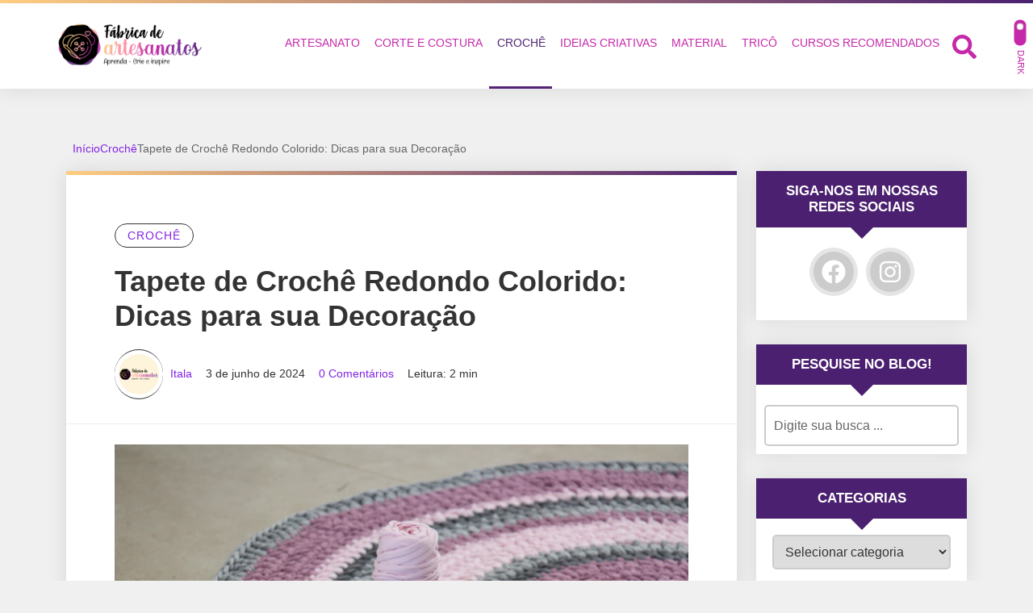

--- FILE ---
content_type: text/html; charset=UTF-8
request_url: https://fabricadeartesanatos.com.br/tapete-de-croche-redondo-colorido-dicas-para-sua-decoracao/
body_size: 45233
content:
<!DOCTYPE html>
<html lang="pt-BR">

<head><meta charset="UTF-8"><script>if(navigator.userAgent.match(/MSIE|Internet Explorer/i)||navigator.userAgent.match(/Trident\/7\..*?rv:11/i)){var href=document.location.href;if(!href.match(/[?&]nowprocket/)){if(href.indexOf("?")==-1){if(href.indexOf("#")==-1){document.location.href=href+"?nowprocket=1"}else{document.location.href=href.replace("#","?nowprocket=1#")}}else{if(href.indexOf("#")==-1){document.location.href=href+"&nowprocket=1"}else{document.location.href=href.replace("#","&nowprocket=1#")}}}}</script><script>class RocketLazyLoadScripts{constructor(){this.triggerEvents=["keydown","mousedown","mousemove","touchmove","touchstart","touchend","wheel"],this.userEventHandler=this._triggerListener.bind(this),this.touchStartHandler=this._onTouchStart.bind(this),this.touchMoveHandler=this._onTouchMove.bind(this),this.touchEndHandler=this._onTouchEnd.bind(this),this.clickHandler=this._onClick.bind(this),this.interceptedClicks=[],window.addEventListener("pageshow",(e=>{this.persisted=e.persisted})),window.addEventListener("DOMContentLoaded",(()=>{this._preconnect3rdParties()})),this.delayedScripts={normal:[],async:[],defer:[]},this.allJQueries=[]}_addUserInteractionListener(e){document.hidden?e._triggerListener():(this.triggerEvents.forEach((t=>window.addEventListener(t,e.userEventHandler,{passive:!0}))),window.addEventListener("touchstart",e.touchStartHandler,{passive:!0}),window.addEventListener("mousedown",e.touchStartHandler),document.addEventListener("visibilitychange",e.userEventHandler))}_removeUserInteractionListener(){this.triggerEvents.forEach((e=>window.removeEventListener(e,this.userEventHandler,{passive:!0}))),document.removeEventListener("visibilitychange",this.userEventHandler)}_onTouchStart(e){"HTML"!==e.target.tagName&&(window.addEventListener("touchend",this.touchEndHandler),window.addEventListener("mouseup",this.touchEndHandler),window.addEventListener("touchmove",this.touchMoveHandler,{passive:!0}),window.addEventListener("mousemove",this.touchMoveHandler),e.target.addEventListener("click",this.clickHandler),this._renameDOMAttribute(e.target,"onclick","rocket-onclick"))}_onTouchMove(e){window.removeEventListener("touchend",this.touchEndHandler),window.removeEventListener("mouseup",this.touchEndHandler),window.removeEventListener("touchmove",this.touchMoveHandler,{passive:!0}),window.removeEventListener("mousemove",this.touchMoveHandler),e.target.removeEventListener("click",this.clickHandler),this._renameDOMAttribute(e.target,"rocket-onclick","onclick")}_onTouchEnd(e){window.removeEventListener("touchend",this.touchEndHandler),window.removeEventListener("mouseup",this.touchEndHandler),window.removeEventListener("touchmove",this.touchMoveHandler,{passive:!0}),window.removeEventListener("mousemove",this.touchMoveHandler)}_onClick(e){e.target.removeEventListener("click",this.clickHandler),this._renameDOMAttribute(e.target,"rocket-onclick","onclick"),this.interceptedClicks.push(e),e.preventDefault(),e.stopPropagation(),e.stopImmediatePropagation()}_replayClicks(){window.removeEventListener("touchstart",this.touchStartHandler,{passive:!0}),window.removeEventListener("mousedown",this.touchStartHandler),this.interceptedClicks.forEach((e=>{e.target.dispatchEvent(new MouseEvent("click",{view:e.view,bubbles:!0,cancelable:!0}))}))}_renameDOMAttribute(e,t,n){e.hasAttribute&&e.hasAttribute(t)&&(event.target.setAttribute(n,event.target.getAttribute(t)),event.target.removeAttribute(t))}_triggerListener(){this._removeUserInteractionListener(this),"loading"===document.readyState?document.addEventListener("DOMContentLoaded",this._loadEverythingNow.bind(this)):this._loadEverythingNow()}_preconnect3rdParties(){let e=[];document.querySelectorAll("script[type=rocketlazyloadscript]").forEach((t=>{if(t.hasAttribute("src")){const n=new URL(t.src).origin;n!==location.origin&&e.push({src:n,crossOrigin:t.crossOrigin||"module"===t.getAttribute("data-rocket-type")})}})),e=[...new Map(e.map((e=>[JSON.stringify(e),e]))).values()],this._batchInjectResourceHints(e,"preconnect")}async _loadEverythingNow(){this.lastBreath=Date.now(),this._delayEventListeners(),this._delayJQueryReady(this),this._handleDocumentWrite(),this._registerAllDelayedScripts(),this._preloadAllScripts(),await this._loadScriptsFromList(this.delayedScripts.normal),await this._loadScriptsFromList(this.delayedScripts.defer),await this._loadScriptsFromList(this.delayedScripts.async);try{await this._triggerDOMContentLoaded(),await this._triggerWindowLoad()}catch(e){}window.dispatchEvent(new Event("rocket-allScriptsLoaded")),this._replayClicks()}_registerAllDelayedScripts(){document.querySelectorAll("script[type=rocketlazyloadscript]").forEach((e=>{e.hasAttribute("src")?e.hasAttribute("async")&&!1!==e.async?this.delayedScripts.async.push(e):e.hasAttribute("defer")&&!1!==e.defer||"module"===e.getAttribute("data-rocket-type")?this.delayedScripts.defer.push(e):this.delayedScripts.normal.push(e):this.delayedScripts.normal.push(e)}))}async _transformScript(e){return await this._littleBreath(),new Promise((t=>{const n=document.createElement("script");[...e.attributes].forEach((e=>{let t=e.nodeName;"type"!==t&&("data-rocket-type"===t&&(t="type"),n.setAttribute(t,e.nodeValue))})),e.hasAttribute("src")?(n.addEventListener("load",t),n.addEventListener("error",t)):(n.text=e.text,t());try{e.parentNode.replaceChild(n,e)}catch(e){t()}}))}async _loadScriptsFromList(e){const t=e.shift();return t?(await this._transformScript(t),this._loadScriptsFromList(e)):Promise.resolve()}_preloadAllScripts(){this._batchInjectResourceHints([...this.delayedScripts.normal,...this.delayedScripts.defer,...this.delayedScripts.async],"preload")}_batchInjectResourceHints(e,t){var n=document.createDocumentFragment();e.forEach((e=>{if(e.src){const i=document.createElement("link");i.href=e.src,i.rel=t,"preconnect"!==t&&(i.as="script"),e.getAttribute&&"module"===e.getAttribute("data-rocket-type")&&(i.crossOrigin=!0),e.crossOrigin&&(i.crossOrigin=e.crossOrigin),n.appendChild(i)}})),document.head.appendChild(n)}_delayEventListeners(){let e={};function t(t,n){!function(t){function n(n){return e[t].eventsToRewrite.indexOf(n)>=0?"rocket-"+n:n}e[t]||(e[t]={originalFunctions:{add:t.addEventListener,remove:t.removeEventListener},eventsToRewrite:[]},t.addEventListener=function(){arguments[0]=n(arguments[0]),e[t].originalFunctions.add.apply(t,arguments)},t.removeEventListener=function(){arguments[0]=n(arguments[0]),e[t].originalFunctions.remove.apply(t,arguments)})}(t),e[t].eventsToRewrite.push(n)}function n(e,t){let n=e[t];Object.defineProperty(e,t,{get:()=>n||function(){},set(i){e["rocket"+t]=n=i}})}t(document,"DOMContentLoaded"),t(window,"DOMContentLoaded"),t(window,"load"),t(window,"pageshow"),t(document,"readystatechange"),n(document,"onreadystatechange"),n(window,"onload"),n(window,"onpageshow")}_delayJQueryReady(e){let t=window.jQuery;Object.defineProperty(window,"jQuery",{get:()=>t,set(n){if(n&&n.fn&&!e.allJQueries.includes(n)){n.fn.ready=n.fn.init.prototype.ready=function(t){e.domReadyFired?t.bind(document)(n):document.addEventListener("rocket-DOMContentLoaded",(()=>t.bind(document)(n)))};const t=n.fn.on;n.fn.on=n.fn.init.prototype.on=function(){if(this[0]===window){function e(e){return e.split(" ").map((e=>"load"===e||0===e.indexOf("load.")?"rocket-jquery-load":e)).join(" ")}"string"==typeof arguments[0]||arguments[0]instanceof String?arguments[0]=e(arguments[0]):"object"==typeof arguments[0]&&Object.keys(arguments[0]).forEach((t=>{delete Object.assign(arguments[0],{[e(t)]:arguments[0][t]})[t]}))}return t.apply(this,arguments),this},e.allJQueries.push(n)}t=n}})}async _triggerDOMContentLoaded(){this.domReadyFired=!0,await this._littleBreath(),document.dispatchEvent(new Event("rocket-DOMContentLoaded")),await this._littleBreath(),window.dispatchEvent(new Event("rocket-DOMContentLoaded")),await this._littleBreath(),document.dispatchEvent(new Event("rocket-readystatechange")),await this._littleBreath(),document.rocketonreadystatechange&&document.rocketonreadystatechange()}async _triggerWindowLoad(){await this._littleBreath(),window.dispatchEvent(new Event("rocket-load")),await this._littleBreath(),window.rocketonload&&window.rocketonload(),await this._littleBreath(),this.allJQueries.forEach((e=>e(window).trigger("rocket-jquery-load"))),await this._littleBreath();const e=new Event("rocket-pageshow");e.persisted=this.persisted,window.dispatchEvent(e),await this._littleBreath(),window.rocketonpageshow&&window.rocketonpageshow({persisted:this.persisted})}_handleDocumentWrite(){const e=new Map;document.write=document.writeln=function(t){const n=document.currentScript,i=document.createRange(),r=n.parentElement;let o=e.get(n);void 0===o&&(o=n.nextSibling,e.set(n,o));const s=document.createDocumentFragment();i.setStart(s,0),s.appendChild(i.createContextualFragment(t)),r.insertBefore(s,o)}}async _littleBreath(){Date.now()-this.lastBreath>45&&(await this._requestAnimFrame(),this.lastBreath=Date.now())}async _requestAnimFrame(){return document.hidden?new Promise((e=>setTimeout(e))):new Promise((e=>requestAnimationFrame(e)))}static run(){const e=new RocketLazyLoadScripts;e._addUserInteractionListener(e)}}RocketLazyLoadScripts.run();</script>
	
	<meta http-equiv="X-UA-Compatible" content="IE=edge">
	<meta name="viewport" content="width=device-width, initial-scale=1">
	<meta name="theme-color" content="#ffcd80">
	<meta name="apple-mobile-web-app-status-bar-style" content="#ffcd80">
	<meta name="msapplication-navbutton-color" content="#ffcd80">

	<!-- WP_HEAD -->
	<script type="text/javascript">
/* <![CDATA[ */
(()=>{var e={};e.g=function(){if("object"==typeof globalThis)return globalThis;try{return this||new Function("return this")()}catch(e){if("object"==typeof window)return window}}(),function({ampUrl:n,isCustomizePreview:t,isAmpDevMode:r,noampQueryVarName:o,noampQueryVarValue:s,disabledStorageKey:i,mobileUserAgents:a,regexRegex:c}){if("undefined"==typeof sessionStorage)return;const d=new RegExp(c);if(!a.some((e=>{const n=e.match(d);return!(!n||!new RegExp(n[1],n[2]).test(navigator.userAgent))||navigator.userAgent.includes(e)})))return;e.g.addEventListener("DOMContentLoaded",(()=>{const e=document.getElementById("amp-mobile-version-switcher");if(!e)return;e.hidden=!1;const n=e.querySelector("a[href]");n&&n.addEventListener("click",(()=>{sessionStorage.removeItem(i)}))}));const g=r&&["paired-browsing-non-amp","paired-browsing-amp"].includes(window.name);if(sessionStorage.getItem(i)||t||g)return;const u=new URL(location.href),m=new URL(n);m.hash=u.hash,u.searchParams.has(o)&&s===u.searchParams.get(o)?sessionStorage.setItem(i,"1"):m.href!==u.href&&(window.stop(),location.replace(m.href))}({"ampUrl":"https:\/\/fabricadeartesanatos.com.br\/tapete-de-croche-redondo-colorido-dicas-para-sua-decoracao\/amp\/","noampQueryVarName":"noamp","noampQueryVarValue":"mobile","disabledStorageKey":"amp_mobile_redirect_disabled","mobileUserAgents":["Mobile","Android","Silk\/","Kindle","BlackBerry","Opera Mini","Opera Mobi"],"regexRegex":"^\\\/((?:.|\\n)+)\\\/([i]*)$","isCustomizePreview":false,"isAmpDevMode":false})})();
/* ]]> */
</script>
<meta name='robots' content='index, follow, max-image-preview:large, max-snippet:-1, max-video-preview:-1' />

	<!-- This site is optimized with the Yoast SEO plugin v26.7 - https://yoast.com/wordpress/plugins/seo/ -->
	<title>Tapete de Crochê Redondo Colorido: Dicas para sua Decoração - Fabrica de Artesanatos</title>
	<meta name="description" content="Dê vida à sua decoração com tapete de crochê redondo colorido! Aprenda a escolher materiais, definir tamanho e muito mais." />
	<link rel="canonical" href="https://fabricadeartesanatos.com.br/tapete-de-croche-redondo-colorido-dicas-para-sua-decoracao/" />
	<meta property="og:locale" content="pt_BR" />
	<meta property="og:type" content="article" />
	<meta property="og:title" content="Tapete de Crochê Redondo Colorido: Dicas para sua Decoração - Fabrica de Artesanatos" />
	<meta property="og:description" content="Dê vida à sua decoração com tapete de crochê redondo colorido! Aprenda a escolher materiais, definir tamanho e muito mais." />
	<meta property="og:url" content="https://fabricadeartesanatos.com.br/tapete-de-croche-redondo-colorido-dicas-para-sua-decoracao/" />
	<meta property="og:site_name" content="Fabrica de Artesanatos" />
	<meta property="article:author" content="https://www.facebook.com/fabricadeartesanatosoficial" />
	<meta property="article:published_time" content="2024-06-03T13:00:00+00:00" />
	<meta property="og:image" content="https://fabricadeartesanatos.com.br/wp-content/uploads/2024/06/Tapete-de-Croche-Redondo-Colorido-1024x704.png" />
	<meta property="og:image:width" content="1024" />
	<meta property="og:image:height" content="704" />
	<meta property="og:image:type" content="image/png" />
	<meta name="author" content="Itala" />
	<meta name="twitter:card" content="summary_large_image" />
	<meta name="twitter:label1" content="Escrito por" />
	<meta name="twitter:data1" content="Itala" />
	<meta name="twitter:label2" content="Est. tempo de leitura" />
	<meta name="twitter:data2" content="3 minutos" />
	<script type="application/ld+json" class="yoast-schema-graph">{"@context":"https://schema.org","@graph":[{"@type":"Article","@id":"https://fabricadeartesanatos.com.br/tapete-de-croche-redondo-colorido-dicas-para-sua-decoracao/#article","isPartOf":{"@id":"https://fabricadeartesanatos.com.br/tapete-de-croche-redondo-colorido-dicas-para-sua-decoracao/"},"author":{"name":"Itala","@id":"https://fabricadeartesanatos.com.br/#/schema/person/62e4c0df50467a06761613cd9d0783b4"},"headline":"Tapete de Crochê Redondo Colorido: Dicas para sua Decoração","datePublished":"2024-06-03T13:00:00+00:00","mainEntityOfPage":{"@id":"https://fabricadeartesanatos.com.br/tapete-de-croche-redondo-colorido-dicas-para-sua-decoracao/"},"wordCount":494,"commentCount":0,"publisher":{"@id":"https://fabricadeartesanatos.com.br/#organization"},"image":{"@id":"https://fabricadeartesanatos.com.br/tapete-de-croche-redondo-colorido-dicas-para-sua-decoracao/#primaryimage"},"thumbnailUrl":"https://fabricadeartesanatos.com.br/wp-content/uploads/2024/06/Tapete-de-Croche-Redondo-Colorido.png","keywords":["Crochê Fácil para Iniciantes","Decoração Artesanal","DIY Passo a Passo","ideias criativas","Tapete Crochê Redondo Colorido"],"articleSection":["Crochê"],"inLanguage":"pt-BR","potentialAction":[{"@type":"CommentAction","name":"Comment","target":["https://fabricadeartesanatos.com.br/tapete-de-croche-redondo-colorido-dicas-para-sua-decoracao/#respond"]}]},{"@type":"WebPage","@id":"https://fabricadeartesanatos.com.br/tapete-de-croche-redondo-colorido-dicas-para-sua-decoracao/","url":"https://fabricadeartesanatos.com.br/tapete-de-croche-redondo-colorido-dicas-para-sua-decoracao/","name":"Tapete de Crochê Redondo Colorido: Dicas para sua Decoração - Fabrica de Artesanatos","isPartOf":{"@id":"https://fabricadeartesanatos.com.br/#website"},"primaryImageOfPage":{"@id":"https://fabricadeartesanatos.com.br/tapete-de-croche-redondo-colorido-dicas-para-sua-decoracao/#primaryimage"},"image":{"@id":"https://fabricadeartesanatos.com.br/tapete-de-croche-redondo-colorido-dicas-para-sua-decoracao/#primaryimage"},"thumbnailUrl":"https://fabricadeartesanatos.com.br/wp-content/uploads/2024/06/Tapete-de-Croche-Redondo-Colorido.png","datePublished":"2024-06-03T13:00:00+00:00","description":"Dê vida à sua decoração com tapete de crochê redondo colorido! Aprenda a escolher materiais, definir tamanho e muito mais.","breadcrumb":{"@id":"https://fabricadeartesanatos.com.br/tapete-de-croche-redondo-colorido-dicas-para-sua-decoracao/#breadcrumb"},"inLanguage":"pt-BR","potentialAction":[{"@type":"ReadAction","target":["https://fabricadeartesanatos.com.br/tapete-de-croche-redondo-colorido-dicas-para-sua-decoracao/"]}]},{"@type":"ImageObject","inLanguage":"pt-BR","@id":"https://fabricadeartesanatos.com.br/tapete-de-croche-redondo-colorido-dicas-para-sua-decoracao/#primaryimage","url":"https://fabricadeartesanatos.com.br/wp-content/uploads/2024/06/Tapete-de-Croche-Redondo-Colorido.png","contentUrl":"https://fabricadeartesanatos.com.br/wp-content/uploads/2024/06/Tapete-de-Croche-Redondo-Colorido.png","width":1600,"height":1100,"caption":"Tapete de Crochê Redondo Colorido"},{"@type":"BreadcrumbList","@id":"https://fabricadeartesanatos.com.br/tapete-de-croche-redondo-colorido-dicas-para-sua-decoracao/#breadcrumb","itemListElement":[{"@type":"ListItem","position":1,"name":"Início","item":"https://fabricadeartesanatos.com.br/"},{"@type":"ListItem","position":2,"name":"Tapete de Crochê Redondo Colorido: Dicas para sua Decoração"}]},{"@type":"WebSite","@id":"https://fabricadeartesanatos.com.br/#website","url":"https://fabricadeartesanatos.com.br/","name":"Fábrica de artesanatos","description":"Blog dedicado ao artesanato, crochê e dicas criativas. Explore projetos únicos, aprenda técnicas e encontre inspiração para desencadear sua criatividade artística. Junte-se a nós!","publisher":{"@id":"https://fabricadeartesanatos.com.br/#organization"},"alternateName":"Fábrica de artesanatos","potentialAction":[{"@type":"SearchAction","target":{"@type":"EntryPoint","urlTemplate":"https://fabricadeartesanatos.com.br/?s={search_term_string}"},"query-input":{"@type":"PropertyValueSpecification","valueRequired":true,"valueName":"search_term_string"}}],"inLanguage":"pt-BR"},{"@type":"Organization","@id":"https://fabricadeartesanatos.com.br/#organization","name":"Fábrica de artesanatos","alternateName":"Fábrica de artesanatos","url":"https://fabricadeartesanatos.com.br/","logo":{"@type":"ImageObject","inLanguage":"pt-BR","@id":"https://fabricadeartesanatos.com.br/#/schema/logo/image/","url":"https://fabricadeartesanatos.com.br/wp-content/uploads/2023/12/Logo-Fabrica-Perfil.png","contentUrl":"https://fabricadeartesanatos.com.br/wp-content/uploads/2023/12/Logo-Fabrica-Perfil.png","width":1000,"height":1000,"caption":"Fábrica de artesanatos"},"image":{"@id":"https://fabricadeartesanatos.com.br/#/schema/logo/image/"}},{"@type":"Person","@id":"https://fabricadeartesanatos.com.br/#/schema/person/62e4c0df50467a06761613cd9d0783b4","name":"Itala","image":{"@type":"ImageObject","inLanguage":"pt-BR","@id":"https://fabricadeartesanatos.com.br/#/schema/person/image/","url":"https://secure.gravatar.com/avatar/cec9bcd73176331e73ca0f7a802585a3d6a8a6c578aff8baee6886db29fa5a09?s=96&d=mm&r=g","contentUrl":"https://secure.gravatar.com/avatar/cec9bcd73176331e73ca0f7a802585a3d6a8a6c578aff8baee6886db29fa5a09?s=96&d=mm&r=g","caption":"Itala"},"description":"Eu, Ítala, criei este blog para compartilhar minha paixão pelo crochê, artesanato e criatividade. Aqui, exploramos projetos únicos, dicas valiosas e técnicas inovadoras. Junte-se à comunidade da Fábrica de Artesanatos, onde a imaginação se transforma em realidade. Vamos criar juntos!","sameAs":["https://fabricadeartesanatos.com.br","https://www.facebook.com/fabricadeartesanatosoficial"],"url":"https://fabricadeartesanatos.com.br/author/itala/"}]}</script>
	<!-- / Yoast SEO plugin. -->


<link rel='dns-prefetch' href='//www.googletagmanager.com' />
<link rel='dns-prefetch' href='//pagead2.googlesyndication.com' />
<link rel="alternate" type="application/rss+xml" title="Feed para Fabrica de Artesanatos &raquo;" href="https://fabricadeartesanatos.com.br/feed/" />
<link rel="alternate" type="application/rss+xml" title="Feed de comentários para Fabrica de Artesanatos &raquo;" href="https://fabricadeartesanatos.com.br/comments/feed/" />
<link rel="alternate" type="application/rss+xml" title="Feed de comentários para Fabrica de Artesanatos &raquo; Tapete de Crochê Redondo Colorido: Dicas para sua Decoração" href="https://fabricadeartesanatos.com.br/tapete-de-croche-redondo-colorido-dicas-para-sua-decoracao/feed/" />
<link rel="alternate" title="oEmbed (JSON)" type="application/json+oembed" href="https://fabricadeartesanatos.com.br/wp-json/oembed/1.0/embed?url=https%3A%2F%2Ffabricadeartesanatos.com.br%2Ftapete-de-croche-redondo-colorido-dicas-para-sua-decoracao%2F" />
<link rel="alternate" title="oEmbed (XML)" type="text/xml+oembed" href="https://fabricadeartesanatos.com.br/wp-json/oembed/1.0/embed?url=https%3A%2F%2Ffabricadeartesanatos.com.br%2Ftapete-de-croche-redondo-colorido-dicas-para-sua-decoracao%2F&#038;format=xml" />
<link rel="alternate" type="application/rss+xml" title="Feed de Fabrica de Artesanatos &raquo; Story" href="https://fabricadeartesanatos.com.br/web-stories/feed/"><style id='wp-img-auto-sizes-contain-inline-css' type='text/css'>
img:is([sizes=auto i],[sizes^="auto," i]){contain-intrinsic-size:3000px 1500px}
/*# sourceURL=wp-img-auto-sizes-contain-inline-css */
</style>
<style id='wp-emoji-styles-inline-css' type='text/css'>

	img.wp-smiley, img.emoji {
		display: inline !important;
		border: none !important;
		box-shadow: none !important;
		height: 1em !important;
		width: 1em !important;
		margin: 0 0.07em !important;
		vertical-align: -0.1em !important;
		background: none !important;
		padding: 0 !important;
	}
/*# sourceURL=wp-emoji-styles-inline-css */
</style>
<style id='wp-block-library-inline-css' type='text/css'>
:root{--wp-block-synced-color:#7a00df;--wp-block-synced-color--rgb:122,0,223;--wp-bound-block-color:var(--wp-block-synced-color);--wp-editor-canvas-background:#ddd;--wp-admin-theme-color:#007cba;--wp-admin-theme-color--rgb:0,124,186;--wp-admin-theme-color-darker-10:#006ba1;--wp-admin-theme-color-darker-10--rgb:0,107,160.5;--wp-admin-theme-color-darker-20:#005a87;--wp-admin-theme-color-darker-20--rgb:0,90,135;--wp-admin-border-width-focus:2px}@media (min-resolution:192dpi){:root{--wp-admin-border-width-focus:1.5px}}.wp-element-button{cursor:pointer}:root .has-very-light-gray-background-color{background-color:#eee}:root .has-very-dark-gray-background-color{background-color:#313131}:root .has-very-light-gray-color{color:#eee}:root .has-very-dark-gray-color{color:#313131}:root .has-vivid-green-cyan-to-vivid-cyan-blue-gradient-background{background:linear-gradient(135deg,#00d084,#0693e3)}:root .has-purple-crush-gradient-background{background:linear-gradient(135deg,#34e2e4,#4721fb 50%,#ab1dfe)}:root .has-hazy-dawn-gradient-background{background:linear-gradient(135deg,#faaca8,#dad0ec)}:root .has-subdued-olive-gradient-background{background:linear-gradient(135deg,#fafae1,#67a671)}:root .has-atomic-cream-gradient-background{background:linear-gradient(135deg,#fdd79a,#004a59)}:root .has-nightshade-gradient-background{background:linear-gradient(135deg,#330968,#31cdcf)}:root .has-midnight-gradient-background{background:linear-gradient(135deg,#020381,#2874fc)}:root{--wp--preset--font-size--normal:16px;--wp--preset--font-size--huge:42px}.has-regular-font-size{font-size:1em}.has-larger-font-size{font-size:2.625em}.has-normal-font-size{font-size:var(--wp--preset--font-size--normal)}.has-huge-font-size{font-size:var(--wp--preset--font-size--huge)}.has-text-align-center{text-align:center}.has-text-align-left{text-align:left}.has-text-align-right{text-align:right}.has-fit-text{white-space:nowrap!important}#end-resizable-editor-section{display:none}.aligncenter{clear:both}.items-justified-left{justify-content:flex-start}.items-justified-center{justify-content:center}.items-justified-right{justify-content:flex-end}.items-justified-space-between{justify-content:space-between}.screen-reader-text{border:0;clip-path:inset(50%);height:1px;margin:-1px;overflow:hidden;padding:0;position:absolute;width:1px;word-wrap:normal!important}.screen-reader-text:focus{background-color:#ddd;clip-path:none;color:#444;display:block;font-size:1em;height:auto;left:5px;line-height:normal;padding:15px 23px 14px;text-decoration:none;top:5px;width:auto;z-index:100000}html :where(.has-border-color){border-style:solid}html :where([style*=border-top-color]){border-top-style:solid}html :where([style*=border-right-color]){border-right-style:solid}html :where([style*=border-bottom-color]){border-bottom-style:solid}html :where([style*=border-left-color]){border-left-style:solid}html :where([style*=border-width]){border-style:solid}html :where([style*=border-top-width]){border-top-style:solid}html :where([style*=border-right-width]){border-right-style:solid}html :where([style*=border-bottom-width]){border-bottom-style:solid}html :where([style*=border-left-width]){border-left-style:solid}html :where(img[class*=wp-image-]){height:auto;max-width:100%}:where(figure){margin:0 0 1em}html :where(.is-position-sticky){--wp-admin--admin-bar--position-offset:var(--wp-admin--admin-bar--height,0px)}@media screen and (max-width:600px){html :where(.is-position-sticky){--wp-admin--admin-bar--position-offset:0px}}

/*# sourceURL=wp-block-library-inline-css */
</style><style id='wp-block-heading-inline-css' type='text/css'>
h1:where(.wp-block-heading).has-background,h2:where(.wp-block-heading).has-background,h3:where(.wp-block-heading).has-background,h4:where(.wp-block-heading).has-background,h5:where(.wp-block-heading).has-background,h6:where(.wp-block-heading).has-background{padding:1.25em 2.375em}h1.has-text-align-left[style*=writing-mode]:where([style*=vertical-lr]),h1.has-text-align-right[style*=writing-mode]:where([style*=vertical-rl]),h2.has-text-align-left[style*=writing-mode]:where([style*=vertical-lr]),h2.has-text-align-right[style*=writing-mode]:where([style*=vertical-rl]),h3.has-text-align-left[style*=writing-mode]:where([style*=vertical-lr]),h3.has-text-align-right[style*=writing-mode]:where([style*=vertical-rl]),h4.has-text-align-left[style*=writing-mode]:where([style*=vertical-lr]),h4.has-text-align-right[style*=writing-mode]:where([style*=vertical-rl]),h5.has-text-align-left[style*=writing-mode]:where([style*=vertical-lr]),h5.has-text-align-right[style*=writing-mode]:where([style*=vertical-rl]),h6.has-text-align-left[style*=writing-mode]:where([style*=vertical-lr]),h6.has-text-align-right[style*=writing-mode]:where([style*=vertical-rl]){rotate:180deg}
/*# sourceURL=https://fabricadeartesanatos.com.br/wp-includes/blocks/heading/style.min.css */
</style>
<style id='wp-block-list-inline-css' type='text/css'>
ol,ul{box-sizing:border-box}:root :where(.wp-block-list.has-background){padding:1.25em 2.375em}
/*# sourceURL=https://fabricadeartesanatos.com.br/wp-includes/blocks/list/style.min.css */
</style>
<style id='wp-block-paragraph-inline-css' type='text/css'>
.is-small-text{font-size:.875em}.is-regular-text{font-size:1em}.is-large-text{font-size:2.25em}.is-larger-text{font-size:3em}.has-drop-cap:not(:focus):first-letter{float:left;font-size:8.4em;font-style:normal;font-weight:100;line-height:.68;margin:.05em .1em 0 0;text-transform:uppercase}body.rtl .has-drop-cap:not(:focus):first-letter{float:none;margin-left:.1em}p.has-drop-cap.has-background{overflow:hidden}:root :where(p.has-background){padding:1.25em 2.375em}:where(p.has-text-color:not(.has-link-color)) a{color:inherit}p.has-text-align-left[style*="writing-mode:vertical-lr"],p.has-text-align-right[style*="writing-mode:vertical-rl"]{rotate:180deg}
/*# sourceURL=https://fabricadeartesanatos.com.br/wp-includes/blocks/paragraph/style.min.css */
</style>
<style id='global-styles-inline-css' type='text/css'>
:root{--wp--preset--aspect-ratio--square: 1;--wp--preset--aspect-ratio--4-3: 4/3;--wp--preset--aspect-ratio--3-4: 3/4;--wp--preset--aspect-ratio--3-2: 3/2;--wp--preset--aspect-ratio--2-3: 2/3;--wp--preset--aspect-ratio--16-9: 16/9;--wp--preset--aspect-ratio--9-16: 9/16;--wp--preset--color--black: #000000;--wp--preset--color--cyan-bluish-gray: #abb8c3;--wp--preset--color--white: #ffffff;--wp--preset--color--pale-pink: #f78da7;--wp--preset--color--vivid-red: #cf2e2e;--wp--preset--color--luminous-vivid-orange: #ff6900;--wp--preset--color--luminous-vivid-amber: #fcb900;--wp--preset--color--light-green-cyan: #7bdcb5;--wp--preset--color--vivid-green-cyan: #00d084;--wp--preset--color--pale-cyan-blue: #8ed1fc;--wp--preset--color--vivid-cyan-blue: #0693e3;--wp--preset--color--vivid-purple: #9b51e0;--wp--preset--gradient--vivid-cyan-blue-to-vivid-purple: linear-gradient(135deg,rgb(6,147,227) 0%,rgb(155,81,224) 100%);--wp--preset--gradient--light-green-cyan-to-vivid-green-cyan: linear-gradient(135deg,rgb(122,220,180) 0%,rgb(0,208,130) 100%);--wp--preset--gradient--luminous-vivid-amber-to-luminous-vivid-orange: linear-gradient(135deg,rgb(252,185,0) 0%,rgb(255,105,0) 100%);--wp--preset--gradient--luminous-vivid-orange-to-vivid-red: linear-gradient(135deg,rgb(255,105,0) 0%,rgb(207,46,46) 100%);--wp--preset--gradient--very-light-gray-to-cyan-bluish-gray: linear-gradient(135deg,rgb(238,238,238) 0%,rgb(169,184,195) 100%);--wp--preset--gradient--cool-to-warm-spectrum: linear-gradient(135deg,rgb(74,234,220) 0%,rgb(151,120,209) 20%,rgb(207,42,186) 40%,rgb(238,44,130) 60%,rgb(251,105,98) 80%,rgb(254,248,76) 100%);--wp--preset--gradient--blush-light-purple: linear-gradient(135deg,rgb(255,206,236) 0%,rgb(152,150,240) 100%);--wp--preset--gradient--blush-bordeaux: linear-gradient(135deg,rgb(254,205,165) 0%,rgb(254,45,45) 50%,rgb(107,0,62) 100%);--wp--preset--gradient--luminous-dusk: linear-gradient(135deg,rgb(255,203,112) 0%,rgb(199,81,192) 50%,rgb(65,88,208) 100%);--wp--preset--gradient--pale-ocean: linear-gradient(135deg,rgb(255,245,203) 0%,rgb(182,227,212) 50%,rgb(51,167,181) 100%);--wp--preset--gradient--electric-grass: linear-gradient(135deg,rgb(202,248,128) 0%,rgb(113,206,126) 100%);--wp--preset--gradient--midnight: linear-gradient(135deg,rgb(2,3,129) 0%,rgb(40,116,252) 100%);--wp--preset--font-size--small: 13px;--wp--preset--font-size--medium: 20px;--wp--preset--font-size--large: 36px;--wp--preset--font-size--x-large: 42px;--wp--preset--spacing--20: 0.44rem;--wp--preset--spacing--30: 0.67rem;--wp--preset--spacing--40: 1rem;--wp--preset--spacing--50: 1.5rem;--wp--preset--spacing--60: 2.25rem;--wp--preset--spacing--70: 3.38rem;--wp--preset--spacing--80: 5.06rem;--wp--preset--shadow--natural: 6px 6px 9px rgba(0, 0, 0, 0.2);--wp--preset--shadow--deep: 12px 12px 50px rgba(0, 0, 0, 0.4);--wp--preset--shadow--sharp: 6px 6px 0px rgba(0, 0, 0, 0.2);--wp--preset--shadow--outlined: 6px 6px 0px -3px rgb(255, 255, 255), 6px 6px rgb(0, 0, 0);--wp--preset--shadow--crisp: 6px 6px 0px rgb(0, 0, 0);}:where(.is-layout-flex){gap: 0.5em;}:where(.is-layout-grid){gap: 0.5em;}body .is-layout-flex{display: flex;}.is-layout-flex{flex-wrap: wrap;align-items: center;}.is-layout-flex > :is(*, div){margin: 0;}body .is-layout-grid{display: grid;}.is-layout-grid > :is(*, div){margin: 0;}:where(.wp-block-columns.is-layout-flex){gap: 2em;}:where(.wp-block-columns.is-layout-grid){gap: 2em;}:where(.wp-block-post-template.is-layout-flex){gap: 1.25em;}:where(.wp-block-post-template.is-layout-grid){gap: 1.25em;}.has-black-color{color: var(--wp--preset--color--black) !important;}.has-cyan-bluish-gray-color{color: var(--wp--preset--color--cyan-bluish-gray) !important;}.has-white-color{color: var(--wp--preset--color--white) !important;}.has-pale-pink-color{color: var(--wp--preset--color--pale-pink) !important;}.has-vivid-red-color{color: var(--wp--preset--color--vivid-red) !important;}.has-luminous-vivid-orange-color{color: var(--wp--preset--color--luminous-vivid-orange) !important;}.has-luminous-vivid-amber-color{color: var(--wp--preset--color--luminous-vivid-amber) !important;}.has-light-green-cyan-color{color: var(--wp--preset--color--light-green-cyan) !important;}.has-vivid-green-cyan-color{color: var(--wp--preset--color--vivid-green-cyan) !important;}.has-pale-cyan-blue-color{color: var(--wp--preset--color--pale-cyan-blue) !important;}.has-vivid-cyan-blue-color{color: var(--wp--preset--color--vivid-cyan-blue) !important;}.has-vivid-purple-color{color: var(--wp--preset--color--vivid-purple) !important;}.has-black-background-color{background-color: var(--wp--preset--color--black) !important;}.has-cyan-bluish-gray-background-color{background-color: var(--wp--preset--color--cyan-bluish-gray) !important;}.has-white-background-color{background-color: var(--wp--preset--color--white) !important;}.has-pale-pink-background-color{background-color: var(--wp--preset--color--pale-pink) !important;}.has-vivid-red-background-color{background-color: var(--wp--preset--color--vivid-red) !important;}.has-luminous-vivid-orange-background-color{background-color: var(--wp--preset--color--luminous-vivid-orange) !important;}.has-luminous-vivid-amber-background-color{background-color: var(--wp--preset--color--luminous-vivid-amber) !important;}.has-light-green-cyan-background-color{background-color: var(--wp--preset--color--light-green-cyan) !important;}.has-vivid-green-cyan-background-color{background-color: var(--wp--preset--color--vivid-green-cyan) !important;}.has-pale-cyan-blue-background-color{background-color: var(--wp--preset--color--pale-cyan-blue) !important;}.has-vivid-cyan-blue-background-color{background-color: var(--wp--preset--color--vivid-cyan-blue) !important;}.has-vivid-purple-background-color{background-color: var(--wp--preset--color--vivid-purple) !important;}.has-black-border-color{border-color: var(--wp--preset--color--black) !important;}.has-cyan-bluish-gray-border-color{border-color: var(--wp--preset--color--cyan-bluish-gray) !important;}.has-white-border-color{border-color: var(--wp--preset--color--white) !important;}.has-pale-pink-border-color{border-color: var(--wp--preset--color--pale-pink) !important;}.has-vivid-red-border-color{border-color: var(--wp--preset--color--vivid-red) !important;}.has-luminous-vivid-orange-border-color{border-color: var(--wp--preset--color--luminous-vivid-orange) !important;}.has-luminous-vivid-amber-border-color{border-color: var(--wp--preset--color--luminous-vivid-amber) !important;}.has-light-green-cyan-border-color{border-color: var(--wp--preset--color--light-green-cyan) !important;}.has-vivid-green-cyan-border-color{border-color: var(--wp--preset--color--vivid-green-cyan) !important;}.has-pale-cyan-blue-border-color{border-color: var(--wp--preset--color--pale-cyan-blue) !important;}.has-vivid-cyan-blue-border-color{border-color: var(--wp--preset--color--vivid-cyan-blue) !important;}.has-vivid-purple-border-color{border-color: var(--wp--preset--color--vivid-purple) !important;}.has-vivid-cyan-blue-to-vivid-purple-gradient-background{background: var(--wp--preset--gradient--vivid-cyan-blue-to-vivid-purple) !important;}.has-light-green-cyan-to-vivid-green-cyan-gradient-background{background: var(--wp--preset--gradient--light-green-cyan-to-vivid-green-cyan) !important;}.has-luminous-vivid-amber-to-luminous-vivid-orange-gradient-background{background: var(--wp--preset--gradient--luminous-vivid-amber-to-luminous-vivid-orange) !important;}.has-luminous-vivid-orange-to-vivid-red-gradient-background{background: var(--wp--preset--gradient--luminous-vivid-orange-to-vivid-red) !important;}.has-very-light-gray-to-cyan-bluish-gray-gradient-background{background: var(--wp--preset--gradient--very-light-gray-to-cyan-bluish-gray) !important;}.has-cool-to-warm-spectrum-gradient-background{background: var(--wp--preset--gradient--cool-to-warm-spectrum) !important;}.has-blush-light-purple-gradient-background{background: var(--wp--preset--gradient--blush-light-purple) !important;}.has-blush-bordeaux-gradient-background{background: var(--wp--preset--gradient--blush-bordeaux) !important;}.has-luminous-dusk-gradient-background{background: var(--wp--preset--gradient--luminous-dusk) !important;}.has-pale-ocean-gradient-background{background: var(--wp--preset--gradient--pale-ocean) !important;}.has-electric-grass-gradient-background{background: var(--wp--preset--gradient--electric-grass) !important;}.has-midnight-gradient-background{background: var(--wp--preset--gradient--midnight) !important;}.has-small-font-size{font-size: var(--wp--preset--font-size--small) !important;}.has-medium-font-size{font-size: var(--wp--preset--font-size--medium) !important;}.has-large-font-size{font-size: var(--wp--preset--font-size--large) !important;}.has-x-large-font-size{font-size: var(--wp--preset--font-size--x-large) !important;}
/*# sourceURL=global-styles-inline-css */
</style>
<style id='core-block-supports-inline-css' type='text/css'>
.wp-elements-45717664991127b7853345cad0735293 a:where(:not(.wp-element-button)){color:var(--wp--preset--color--vivid-red);}
/*# sourceURL=core-block-supports-inline-css */
</style>

<style id='classic-theme-styles-inline-css' type='text/css'>
/*! This file is auto-generated */
.wp-block-button__link{color:#fff;background-color:#32373c;border-radius:9999px;box-shadow:none;text-decoration:none;padding:calc(.667em + 2px) calc(1.333em + 2px);font-size:1.125em}.wp-block-file__button{background:#32373c;color:#fff;text-decoration:none}
/*# sourceURL=/wp-includes/css/classic-themes.min.css */
</style>
<link data-minify="1" rel='stylesheet' id='contact-form-7-css' href='https://fabricadeartesanatos.com.br/wp-content/cache/min/1/wp-content/plugins/contact-form-7/includes/css/styles.css?ver=1768399435' type='text/css' media='all' />
<link rel='stylesheet' id='wolf-gdpr-style-css' href='https://fabricadeartesanatos.com.br/wp-content/plugins/wolf-gdpr/assets/css/minified/front-style.min.css?ver=2.2.0' type='text/css' media='all' />
<link data-minify="1" rel='stylesheet' id='hostinger-reach-subscription-block-css' href='https://fabricadeartesanatos.com.br/wp-content/cache/min/1/wp-content/plugins/hostinger-reach/frontend/dist/blocks/subscription.css?ver=1768399435' type='text/css' media='all' />
<link rel='stylesheet' id='wwp-bootstrap-css' href='https://fabricadeartesanatos.com.br/wp-content/themes/wolf-wp/assets/css/minified/bootstrap-v5.min.css?ver=4.1.4' type='text/css' media='all' />
<link rel='stylesheet' id='wwp-style-css' href='https://fabricadeartesanatos.com.br/wp-content/themes/wolf-wp/assets/css/minified/post.min.css?ver=4.1.4' type='text/css' media='all' />
<style id='wwp-style-inline-css' type='text/css'>
/* --- ROOT --- */:root{--wwp-font-default:"Poppins",Roboto,"Helvetica Neue",Arial,sans-serif;--wwp-primary-color:#ffcd80;--wwp-primary-color-text:#fff;--wwp-text-color:#333333;--wwp-card-radius:0;--wwp-btn-radius:20px}/* --- Logotipo --- */#navbar-brand.-text:hover,#navbar-brand.-text:focus{color:#c529a9;opacity:.9}#navbar-brand{height:60px;margin:25px 0;color:#c529a9}.wwp-navbar .navbar-nav >li >a{line-height:107px}.-small #navbar-brand{height:42px;margin:15px 0}.wwp-navbar.-small .navbar-nav >li >a{line-height:69px}@media screen and (min-width:992px){.woocommerce-page .header-fixed-top.-fixed-on .wwp-navbar .navbar-nav >li >a{line-height:40px}}@media screen and (max-width:992px){#navbar-brand{height:42px}.wwp-navbar .navbar-nav >li >a,.wwp-navbar.-small .navbar-nav >li >a{line-height:1.7}.wwp-navbar .darkmode-toggle{top:28px}.wwp-navbar.-small .darkmode-toggle{top:18px}}/* --- Colors --- */body,a:hover,a:focus,input,textarea,select,.list-posts >.post-item >.text >.title a,.aside-item.-featured >.list-links >.link >a,.page-content >.card-block >.content >.btnbestread,.page-content >.card-block .author >.text >.name:hover,.page-content >.card-block.-sub >.related >.item .posttitle,.page-clean .menu-footer .item a{color:#333333}.aside-item.widget_tag_cloud .tagcloud ul li a:hover{border-color:#333333}.form-data >.group >.field:not(.-error):focus:not(.user-invalid):focus,input:not([type="submit"]):focus,select:focus,textarea:focus{border-color:#ffcd80 !important}a,.list-posts >.post-item >.text >.title a:hover,.aside-item.-featured >.list-links >.link >a:hover,.page-content >.card-block >.content >.btnbestread.-active,.page-content >.card-block .author >.text >.name,.page-content >.card-block.-sub >.related >.item .posttitle:hover,.page-template-page-tools .nav-tabs >li >button:hover{color:#8224e3}.warning-bar{background-image:-webkit-gradient(linear,left top,right top,from(#ffcd80),to(#4b2070));background-image:linear-gradient(to right,#ffcd80,#4b2070);color:#ffffff}.warning-bar >.btnaction,.warning-bar >.btnaction:hover,.warning-bar >.btnaction:focus{background-image:none;background-color:#343434;color:#ffffff}.warning-bar #warning-countdown span::before{background-color:#000000}.warning-bar #warning-countdown span{color:#ffffff}.warning-bar >.btnclose >svg{fill:#ffffff}.wwp-navbar::before,.footer-main::before{background-image:-webkit-gradient(linear,left top,right top,from(#ffcd80),to(#4b2070));background-image:linear-gradient(to right,#ffcd80,#4b2070)}.wwp-navbar{background:#ffffff}.wwp-navbar .navbar-nav li a{color:#c529a9;background-color:transparent}.wwp-navbar .navbar-nav li a:hover,.wwp-navbar .navbar-nav li a:focus,.wwp-navbar .navbar-nav li a:active,.wwp-navbar .navbar-nav li a.show,.wwp-navbar .navbar-nav li.active >a{color:#532475;background-color:transparent;border-color:#532475}.btn-searchtop svg{fill:#c529a9}.btn-searchtop.active svg{fill:#532475}.darkmode-toggle{color:#c529a9}.darkmode-toggle >.darkmode-toggle-element{background:#c529a9}.darkmode-toggle >.darkmode-toggle-element::after{background:#ffffff}.wwp-navbar .navbar-nav >li::after{background-color:#c529a9}.dropdown-menu{background-color:#ffffff}.dropdown-menu >li::after{background-color:#c529a9}.dropdown-menu >li >a::before{background-color:#532475}.dropdown-menu >.menu-item-has-children >a::after{border-left-color:#c529a9}.dropdown-menu >.menu-item-has-children >a:hover::after,.dropdown-menu >.menu-item-has-children >a:focus::after,.dropdown-menu >.menu-item-has-children >a:active::after{border-left-color:#532475}.dropdown-menu >li.active >a{color:#532475}.wwp-navbar .navbar-toggler{color:#c529a9;border-color:#c529a9}.wwp-navbar .navbar-toggler:hover,.wwp-navbar .navbar-toggler:focus,.wwp-navbar .navbar-toggler:active{color:#532475;border-color:#532475}.wwp-navbar .search-top{background-color:#c529a9}.wwp-navbar .search-top::before{border-color:transparent transparent #c529a9 transparent}.capture-block >.primary,.conversion-block.-vertical.-post{background-image:-webkit-gradient(linear,left top,right top,from(#ffcd80),to(#4b2070));background-image:linear-gradient(to right,#ffcd80,#4b2070);color:#ffffff}.page-header .conversion-block{background-color:#ffffff;color:#333333}.capture-block >.secondary::before,.aside-item.-capture >.content >.form-data::before{border-color:transparent transparent #343434 transparent}.capture-block >.primary .iconfont{color:#343434}.capture-block >.secondary{border-image:16 repeating-linear-gradient(-45deg,rgba(255,255,255,.07) 0,rgba(255,255,255,.07) .5em,transparent 0,transparent 1em,rgba(255,255,255,.07) 0,rgba(255,255,255,.07) 1.5em,transparent 0,transparent 2em);background-color:#343434;color:#ffffff}.page-header{background-image:-webkit-gradient(linear,left top,right top,from(#ffcd80),to(#4b2070));background-image:linear-gradient(to right,#ffcd80,#4b2070)}.page-header .pagetitle-block,.page-header .pagetitle-block a,.page-header .pagetitle-block >.post-infos a::after{color:#ffffff}.page-header .pagetitle-block a svg{fill:#ffffff}.page-header .pagetitle-block >.others a:hover,.page-header .pagetitle-block >.others a:focus{color:#ffcd80;background-color:#ffffff}.page-header .pagetitle-block >.others a,.page-header .pagetitle-block >.post-infos >.author >img{border-color:#ffffff}.page-header .pagetitle-block >.post-infos >.date::before,.page-header .pagetitle-block >.post-infos >.comments::before,.page-header .pagetitle-block >.post-infos >.time::before{background-color:#ffffff}.page-header .list-social >.item >a,.page-template-page-tools .nav-tabs >li .active{background-color:#ffcd80}.form-data >.group >.submit,input[type="submit"],.wp-element-button,.btn-pattern,.btn-pattern:hover,.list-social >.item >a:hover,.pagination-block >.list >.item >.page-numbers.current,.aside-item.-link.-d3 >.title a:hover,.page-clean .list-steps .step >.number,.page-links .page-number,.footer-main >.primary input[type="submit"]{background-image:-webkit-gradient(linear,left top,right top,from(#ffcd80),to(#4b2070));background-image:linear-gradient(to right,#ffcd80,#4b2070)}.form-data >.group >.submit >svg{fill:#fff}.aside-item .title,.page-template-page-tools .tab-title{background-color:#4b2070;color:#ffffff}.aside-item .title::before,.page-template-page-tools .tab-title::before{border-color:#4b2070 transparent transparent transparent}.aside-item.-capture .title::before{border-color:transparent transparent #fff transparent}.aside-item.-capture .title{background-image:-webkit-gradient(linear,left top,right top,from(#ffcd80),to(#4b2070));background-image:linear-gradient(to right,#ffcd80,#4b2070);color:#ffffff}.aside-item.-capture >.content >.form-data{border-image:16 repeating-linear-gradient(-45deg,rgba(255,255,255,.07) 0,rgba(255,255,255,.07) .5em,transparent 0,transparent 1em,rgba(255,255,255,.07) 0,rgba(255,255,255,.07) 1.5em,transparent 0,transparent 2em);background-color:#343434;color:#ffffff}.aside-item.-link >.title a{border-color:#ffcd80}.aside-item.-link.-d3 >.title a{box-shadow:-5px -5px 0 0 #ffcd80}.page-content >.card-block:first-child::before,.page-template-page-tools .tab-pane >.title::before{background-image:-webkit-gradient(linear,left top,right top,from(#ffcd80),to(#4b2070));background-image:linear-gradient(to right,#ffcd80,#4b2070)}.bypostauthor .avatar{border:3px solid #ffcd80}.page-content >#articles-related{background-color:#ffffff;color:#333333}.page-content >#articles-related a{color:#333333}.form-data >.group >.submit.-hot{background-color:#ff3333;color:#ffffff}.form-data >.group >.submit.-hot .fas{color:#ffffff}.list-posts >.post-item .image .badge{background-color:#000000;color:#ff3333 }.footer-main{background-color:#4b2070;color:#e0e0e0}.footer-main >.primary h3{color:#ffe5bf}.footer-main >.primary h3::after{background-color:#ffe5bf }.footer-main >.primary a,.footer-main >.primary ul li a,.footer-main >.secondary a{color:#e0e0e0}.footer-main >.primary a:hover,.footer-main >.primary ul li a:hover,.footer-main >.secondary a:hover{color:#ff93aa }.footer-main .form-data >.group >.field,.footer-main form input,.footer-main form textarea,.footer-main form select{background-color:#2a2a2a;color:#ffffff}.footer-main ::-webkit-input-placeholder{color:#ffffff}.footer-main ::-moz-placeholder{color:#ffffff}.footer-main :-ms-input-placeholder{color:#ffffff}.footer-main :-moz-placeholder{color:#ffffff}.footer-main >.primary .post-date,.footer-main i,.footer-main >.primary ul li::before{color:#ff93aa}.footer-main >.primary >.container >.flex{justify-content:center}.footer-main >.secondary{border-top:solid 1px #525252}.scroll-top,.scroll-top:hover,.scroll-top:focus{background-color:#ffcd80;color:#fff}/* --- Fonts --- */body,.footer-main .widget_nav_menu a{font-family:var(--wwp-font-default)}body{font-size:16px}h1,h2,h3,h4,h5,h6{font-family:var(--wwp-font-default)}h1{font-size:36px;line-height:1.2}.wwp-formart_post,.pagetitle-block >.subtitle >h2{font-size:18px}.pagetitle-block >.subtitle >h2,.wwp-formart_post p,.wwp-formart_post ul,.wwp-formart_post ol{margin:30px 0;line-height:2}.wwp-formart_post >*[class^="wp-block"]{margin:30px 0}.wwp-formart_post >.wp-block-heading,.wwp-formart_post h1,.wwp-formart_post h2,.wwp-formart_post h3,.wwp-formart_post h4,.wwp-formart_post h5,.wwp-formart_post h6{margin-top:60px;margin-bottom:30px;line-height:1.5}.wwp-formart_post li{line-height:2}.wwp-formart_post .capture-block,.wwp-formart_post .conversion-block{margin:30px 0}@media screen and (max-width:768px){h1{font-size:1.5rem !important;line-height:1.5 !important}.wwp-formart_post{font-size:16px}}/* --- Cards ---*/.wwp-card{border-radius:var(--wwp-card-radius)}.imagelink,.imagelink i.fas,.imagelink img,.product.wwp-card img{border-top-left-radius:var(--wwp-card-radius);border-top-right-radius:var(--wwp-card-radius)}.blog-inline .imagelink,.blog-inline .imagelink i.fas,.blog-inline .imagelink img{border-top-left-radius:var(--wwp-card-radius);border-bottom-left-radius:var(--wwp-card-radius);border-top-right-radius:0}/* --- Buttons --- */.btn-pattern,.form-data >.group >.submit,input[type="submit"],.wp-element-button{border-radius:var(--wwp-btn-radius)}
/*# sourceURL=wwp-style-inline-css */
</style>
<style id='rocket-lazyload-inline-css' type='text/css'>
.rll-youtube-player{position:relative;padding-bottom:56.23%;height:0;overflow:hidden;max-width:100%;}.rll-youtube-player:focus-within{outline: 2px solid currentColor;outline-offset: 5px;}.rll-youtube-player iframe{position:absolute;top:0;left:0;width:100%;height:100%;z-index:100;background:0 0}.rll-youtube-player img{bottom:0;display:block;left:0;margin:auto;max-width:100%;width:100%;position:absolute;right:0;top:0;border:none;height:auto;-webkit-transition:.4s all;-moz-transition:.4s all;transition:.4s all}.rll-youtube-player img:hover{-webkit-filter:brightness(75%)}.rll-youtube-player .play{height:100%;width:100%;left:0;top:0;position:absolute;background:url(https://fabricadeartesanatos.com.br/wp-content/plugins/wp-rocket/assets/img/youtube.png) no-repeat center;background-color: transparent !important;cursor:pointer;border:none;}
/*# sourceURL=rocket-lazyload-inline-css */
</style>

<!-- Snippet da etiqueta do Google (gtag.js) adicionado pelo Site Kit -->
<!-- Snippet do Google Análises adicionado pelo Site Kit -->
<script type="rocketlazyloadscript" data-rocket-type="text/javascript" src="https://www.googletagmanager.com/gtag/js?id=GT-T5MM6426" id="google_gtagjs-js" async></script>
<script type="rocketlazyloadscript" data-rocket-type="text/javascript" id="google_gtagjs-js-after">
/* <![CDATA[ */
window.dataLayer = window.dataLayer || [];function gtag(){dataLayer.push(arguments);}
gtag("set","linker",{"domains":["fabricadeartesanatos.com.br"]});
gtag("js", new Date());
gtag("set", "developer_id.dZTNiMT", true);
gtag("config", "GT-T5MM6426");
 window._googlesitekit = window._googlesitekit || {}; window._googlesitekit.throttledEvents = []; window._googlesitekit.gtagEvent = (name, data) => { var key = JSON.stringify( { name, data } ); if ( !! window._googlesitekit.throttledEvents[ key ] ) { return; } window._googlesitekit.throttledEvents[ key ] = true; setTimeout( () => { delete window._googlesitekit.throttledEvents[ key ]; }, 5 ); gtag( "event", name, { ...data, event_source: "site-kit" } ); }; 
//# sourceURL=google_gtagjs-js-after
/* ]]> */
</script>
<link rel="https://api.w.org/" href="https://fabricadeartesanatos.com.br/wp-json/" /><link rel="alternate" title="JSON" type="application/json" href="https://fabricadeartesanatos.com.br/wp-json/wp/v2/posts/16422" /><link rel="EditURI" type="application/rsd+xml" title="RSD" href="https://fabricadeartesanatos.com.br/xmlrpc.php?rsd" />
<meta name="generator" content="WordPress 6.9" />
<link rel='shortlink' href='https://fabricadeartesanatos.com.br/?p=16422' />
<meta name="generator" content="Site Kit by Google 1.170.0" /><style type="text/css" id="wolfgdpr-custom-colors">/*Consentment bar*/#wolf-gdpr .wolf-consentment-bar{background:#F0F0F0;color:#707070}#wolf-gdpr .wolf-consentment-bar svg{fill:#707070 !important}#wolf-gdpr .wolf-consentment-bar .btn-primary{background:#4b2070 !important;border-color:#4b2070 !important;color:#FFFFFF !important}#wolf-gdpr .wolf-consentment-bar a#configure-cookies-link{color:#4b2070 !important}#wolf-gdpr .wolf-consentment-bar a#configure-cookies-link svg{fill:#4b2070 !important}/*Wolf modal*/#wolf-gdpr .wwp-modal-container{background:#FFFFFF;color:#707070}#wolf-gdpr .wwp-modal .btn-primary{background:#42A292 !important;border-color:#42A292 !important;color:#FFFFFF !important}#wolf-gdpr .wwp-modal a{color:#42A292 !important}#wolf-gdpr .wwp-modal table{color:#707070 !important}#wolf-gdpr .wwp-modal .form-control:focus{border-color:rgba(66,162,146,0.65);box-shadow:0 0 0 0.2rem rgba(66,162,146,0.25)}#wolf-gdpr .wwp-modal .form-check-input:checked{border-color:#42a292;background-color:#42a292}#wolf-gdpr .wwp-modal .form-check-input:focus{box-shadow:0 0 0 0.25rem rgba(66,162,146,0.25)}/*Toggle*/#wolf-gdpr .toggleWrapper .toggle:before,#wolf-gdpr .wwp-modal .toggleWrapper .toggle:before{background:#42A292 !important;color:#FFFFFF !important}/*Know more and prev link*/a.wolf-know-more-link,a.wolf-prev-link{color:#707070 !important}a.wolf-know-more-link svg,a.wolf-prev-link svg{stroke:#707070 !important}/*Float button*/#wolf-float-button{background:#4b2070 !important}#wolf-float-button svg{fill:#FFFFFF !important}</style><link rel="alternate" type="text/html" media="only screen and (max-width: 640px)" href="https://fabricadeartesanatos.com.br/tapete-de-croche-redondo-colorido-dicas-para-sua-decoracao/amp/">
		<!-- WWP - Preload Fonts -->
		<link rel="preload" as="font" href="https://fabricadeartesanatos.com.br/wp-content/themes/wolf-wp/assets/webfonts/fa-brands-400.woff2" crossorigin>
		<link rel="preload" as="font" href="https://fabricadeartesanatos.com.br/wp-content/themes/wolf-wp/assets/webfonts/fa-regular-400.woff2" crossorigin>
		<link rel="preload" as="font" href="https://fabricadeartesanatos.com.br/wp-content/themes/wolf-wp/assets/webfonts/fa-solid-900.woff2" crossorigin>
		<!--./ WWP - Preload Fonts -->
	
<!-- Meta-etiquetas do Google AdSense adicionado pelo Site Kit -->
<meta name="google-adsense-platform-account" content="ca-host-pub-2644536267352236">
<meta name="google-adsense-platform-domain" content="sitekit.withgoogle.com">
<!-- Fim das meta-etiquetas do Google AdSense adicionado pelo Site Kit -->
<meta name="redi-version" content="1.2.7" /><link rel="amphtml" href="https://fabricadeartesanatos.com.br/tapete-de-croche-redondo-colorido-dicas-para-sua-decoracao/amp/">
<!-- Código do Google Adsense adicionado pelo Site Kit -->
<script type="rocketlazyloadscript" data-rocket-type="text/javascript" async="async" src="https://pagead2.googlesyndication.com/pagead/js/adsbygoogle.js?client=ca-pub-2206192919129917&amp;host=ca-host-pub-2644536267352236" crossorigin="anonymous"></script>

<!-- Fim do código do Google AdSense adicionado pelo Site Kit -->
<style>#amp-mobile-version-switcher{left:0;position:absolute;width:100%;z-index:100}#amp-mobile-version-switcher>a{background-color:#444;border:0;color:#eaeaea;display:block;font-family:-apple-system,BlinkMacSystemFont,Segoe UI,Roboto,Oxygen-Sans,Ubuntu,Cantarell,Helvetica Neue,sans-serif;font-size:16px;font-weight:600;padding:15px 0;text-align:center;-webkit-text-decoration:none;text-decoration:none}#amp-mobile-version-switcher>a:active,#amp-mobile-version-switcher>a:focus,#amp-mobile-version-switcher>a:hover{-webkit-text-decoration:underline;text-decoration:underline}</style><link rel="icon" href="https://fabricadeartesanatos.com.br/wp-content/uploads/2023/12/cropped-Five-ico-new-32x32.png" sizes="32x32" />
<link rel="icon" href="https://fabricadeartesanatos.com.br/wp-content/uploads/2023/12/cropped-Five-ico-new-192x192.png" sizes="192x192" />
<link rel="apple-touch-icon" href="https://fabricadeartesanatos.com.br/wp-content/uploads/2023/12/cropped-Five-ico-new-180x180.png" />
<meta name="msapplication-TileImage" content="https://fabricadeartesanatos.com.br/wp-content/uploads/2023/12/cropped-Five-ico-new-270x270.png" />

	<script type="rocketlazyloadscript" data-rocket-type='text/javascript'>
		//<![CDATA[
		function loadCSSFA(e, t, n) {
			"use strict";
			var i = window.document.createElement("link");
			var o = t || window.document.getElementsByTagName("script")[0];
			i.rel = "stylesheet";
			i.href = e;
			i.media = "only x";
			o.parentNode.insertBefore(i, o);
			setTimeout(function() {
				i.media = n || "all";
			});
		}
		loadCSSFA("https://fabricadeartesanatos.com.br/wp-content/themes/wolf-wp/assets/css/wwp-font-awesome-all.min.css");
		//]]>
	</script>

<!-- CUSTOM CODES HEAD -->
<meta name="google-site-verification" content="4JF9rDxDmYiQt6GdvVLIZ52dTDqOWgYJjDWlZYU0z74" />
<!-- /CUSTOM CODES HEAD -->
<noscript><style id="rocket-lazyload-nojs-css">.rll-youtube-player, [data-lazy-src]{display:none !important;}</style></noscript>	<!-- /WP_HEAD -->

	<!-- HTML5 shim and Respond.js for IE8 support of HTML5 elements and media queries -->
	<!-- WARNING: Respond.js doesn't work if you view the page via file:// -->
	<!--[if lt IE 9]>
	<script src="https://oss.maxcdn.com/html5shiv/3.7.3/html5shiv.min.js"></script>
	<script src="https://oss.maxcdn.com/respond/1.4.2/respond.min.js"></script>
	<![endif]-->
</head>

<body class="wp-singular post-template-default single single-post postid-16422 single-format-standard wp-custom-logo wp-theme-wolf-wp wwp-layout-1">
		
<!-- TOP MENU -->
<header class="wwp-card-shadow-style-01 ">
	<nav class="navbar navbar-expand-lg wwp-navbar">
		<div class="container">

							<a id="navbar-brand" href="https://fabricadeartesanatos.com.br/">
					<img alt="Fabrica de Artesanatos" src="data:image/svg+xml,%3Csvg%20xmlns='http://www.w3.org/2000/svg'%20viewBox='0%200%20600%20198'%3E%3C/svg%3E" width="600" height="198" data-lazy-src="https://fabricadeartesanatos.com.br/wp-content/uploads/2023/12/cropped-Logo-Fabrica-de-Artesanatos-Preto.png"/><noscript><img alt="Fabrica de Artesanatos" src="https://fabricadeartesanatos.com.br/wp-content/uploads/2023/12/cropped-Logo-Fabrica-de-Artesanatos-Preto.png" width="600" height="198"/></noscript>				</a>
			
			<button class="navbar-toggler" type="button" data-bs-toggle="collapse" data-bs-target="#navbar-main" aria-controls="navbar-main" aria-expanded="false" aria-label="Toggle navigation" >
				☰
			</button>

			<div class="collapse navbar-collapse" id="navbar-main" >
				<ul id="menu-home" class="navbar-nav ms-auto flex-nowrap" itemscope itemtype="http://www.schema.org/SiteNavigationElement"><li  id="menu-item-12229" class="menu-item menu-item-type-taxonomy menu-item-object-category menu-item-12229 nav-item"><a itemprop="url" href="https://fabricadeartesanatos.com.br/categoria/artesanato/" class="nav-link"><span itemprop="name"><i class="fas fa-paint-brush" aria-hidden="true"></i> Artesanato</span></a></li>
<li  id="menu-item-12231" class="menu-item menu-item-type-taxonomy menu-item-object-category menu-item-12231 nav-item"><a itemprop="url" href="https://fabricadeartesanatos.com.br/categoria/corte-e-costura/" class="nav-link"><span itemprop="name"><i class="fas fa-cut" aria-hidden="true"></i> Corte e Costura</span></a></li>
<li  id="menu-item-12230" class="menu-item menu-item-type-taxonomy menu-item-object-category current-post-ancestor current-menu-parent current-post-parent active menu-item-12230 nav-item"><a itemprop="url" href="https://fabricadeartesanatos.com.br/categoria/croche/" class="nav-link"><span itemprop="name"><i class="fas fa-heart" aria-hidden="true"></i> Crochê</span></a></li>
<li  id="menu-item-12234" class="menu-item menu-item-type-taxonomy menu-item-object-category menu-item-12234 nav-item"><a itemprop="url" href="https://fabricadeartesanatos.com.br/categoria/ideias-criativas/" class="nav-link"><span itemprop="name"><i class="fas fa-lightbulb" aria-hidden="true"></i> Ideias criativas</span></a></li>
<li  id="menu-item-12232" class="menu-item menu-item-type-taxonomy menu-item-object-category menu-item-12232 nav-item"><a itemprop="url" href="https://fabricadeartesanatos.com.br/categoria/material/" class="nav-link"><span itemprop="name"><i class="fas fa-palette" aria-hidden="true"></i> Material</span></a></li>
<li  id="menu-item-12233" class="menu-item menu-item-type-taxonomy menu-item-object-category menu-item-12233 nav-item"><a itemprop="url" href="https://fabricadeartesanatos.com.br/categoria/trico/" class="nav-link"><span itemprop="name"><i class="fas fa-star" aria-hidden="true"></i> Tricô</span></a></li>
<li  id="menu-item-12235" class="menu-item menu-item-type-custom menu-item-object-custom menu-item-12235 nav-item"><a itemprop="url" href="https://fabricadeartesanatos.com.br/cursos-recomendados/" class="nav-link"><span itemprop="name"><i class="fas fa-book" aria-hidden="true"></i> Cursos recomendados</span></a></li>
</ul>				<div class="d-flex" style="position: relative;">
					<div class="btn-searchtop" >
						<a href="#" aria-label="Abrir formulário de busca">
							<svg xmlns="http://www.w3.org/2000/svg" width="30" height="30">
								<use xlink:href="#search"></use>
							</svg>
						</a>
					</div>

					<div class="search-top" >
						<form class="form-data -inlineblock" action="https://fabricadeartesanatos.com.br/" method="get" novalidate="">

							<div class="group">
								<input id="searchtop" class="field" type="text" name="s" value="" placeholder="Digite sua busca ..." required="">
								<button class="submit" type="submit" aria-label="Enviar Pesquisa">
									<svg xmlns="http://www.w3.org/2000/svg" width="20" height="20" data-id="search">
										<use xlink:href="#search"></use>
									</svg>
								</button>
							</div>
						</form>
					</div>
				</div>
			</div>
		</div>

					<button class="darkmode-toggle" >
				<span class="darkmode-toggle-element"></span>
				<span class="darkmode-toggle-label">Dark</span>
			</button>
			</nav>

</header>
<!-- //TOP MENU -->


			<!-- TOP CAPTURE MEDIUM 1.0 -->
				<!-- //TOP CAPTURE MEDIUM 1.0 -->
	
	<!-- CONTENT -->
	<div class="container spacing-section">

		<div class="row">
	</div>
		<div class="row">
	<div class="col-lg-12">
		<ol id="breadcrumbs" class="wwp-breadcrumb"><li><i class="fas fa-home" aria-hidden="true"></i><a href="https://fabricadeartesanatos.com.br" rel="nofollow">Início</a></li><li><a href="https://fabricadeartesanatos.com.br/categoria/croche/">Crochê</a></li><li class="active">Tapete de Crochê Redondo Colorido: Dicas para sua Decoração</li></ol>	</div>
</div>

		<div class="row">

			<!-- MAIN -->
			<main id="content-main" class="wolfwp-sidebar-active col-lg-9">

				<div class="page-content">

					<article id="post-16422" class="card-block wwp-card wwp-card-shadow-style-01 post-16422 post type-post status-publish format-standard has-post-thumbnail hentry category-croche tag-croche-facil-para-iniciantes tag-decoracao-artesanal tag-diy-passo-a-passo tag-ideias-criativas tag-tapete-croche-redondo-colorido">

													<header class="pagetitle-block">
	
			<div class="others">
			<div class="category">
				<a href="https://fabricadeartesanatos.com.br/categoria/croche/" rel="category tag">Crochê</a>			</div>
		</div>
	
	<div class="title">
		<h1>Tapete de Crochê Redondo Colorido: Dicas para sua Decoração</h1>
	</div>

	
	<div class="post-infos">
					<span class="author">
				<img alt="Itala" src="data:image/svg+xml,%3Csvg%20xmlns='http://www.w3.org/2000/svg'%20viewBox='0%200%2060%2060'%3E%3C/svg%3E" class="image" width="60" height="60" data-lazy-src="https://secure.gravatar.com/avatar/cec9bcd73176331e73ca0f7a802585a3d6a8a6c578aff8baee6886db29fa5a09?s=60&d=mm&r=g"/><noscript><img alt="Itala" src="https://secure.gravatar.com/avatar/cec9bcd73176331e73ca0f7a802585a3d6a8a6c578aff8baee6886db29fa5a09?s=60&d=mm&r=g" class="image" width="60" height="60"/></noscript>				<a class="name" href="https://fabricadeartesanatos.com.br/author/itala/">Itala</a>
			</span>
		
					<span class="date">
				<i class="fas fa-calendar-alt" aria-hidden="true"></i>
				3 de junho de 2024			</span>
		
					<span class="comments">
				<i class="fas fa-comment" aria-hidden="true"></i>
				<a href="https://fabricadeartesanatos.com.br/tapete-de-croche-redondo-colorido-dicas-para-sua-decoracao/#comments">0 Comentários</a>
			</span>
		
					<span class="time">
				<i class="fas fa-clock" aria-hidden="true"></i>
				Leitura: 2 min			</span>
			</div>

	
	</header>
						
						<div class="content wwp-formart_post">
																							<div class="post-image">
									<img width="1600" height="1100" src="data:image/svg+xml,%3Csvg%20xmlns='http://www.w3.org/2000/svg'%20viewBox='0%200%201600%201100'%3E%3C/svg%3E" class="attachment-post-thumbnail size-post-thumbnail wp-post-image" alt="Tapete de Crochê Redondo Colorido" decoding="async" fetchpriority="high" data-lazy-srcset="https://fabricadeartesanatos.com.br/wp-content/uploads/2024/06/Tapete-de-Croche-Redondo-Colorido.png 1600w, https://fabricadeartesanatos.com.br/wp-content/uploads/2024/06/Tapete-de-Croche-Redondo-Colorido-300x206.png 300w, https://fabricadeartesanatos.com.br/wp-content/uploads/2024/06/Tapete-de-Croche-Redondo-Colorido-1024x704.png 1024w, https://fabricadeartesanatos.com.br/wp-content/uploads/2024/06/Tapete-de-Croche-Redondo-Colorido-768x528.png 768w, https://fabricadeartesanatos.com.br/wp-content/uploads/2024/06/Tapete-de-Croche-Redondo-Colorido-1536x1056.png 1536w, https://fabricadeartesanatos.com.br/wp-content/uploads/2024/06/Tapete-de-Croche-Redondo-Colorido-150x103.png 150w" data-lazy-sizes="(max-width: 1600px) 100vw, 1600px" data-lazy-src="https://fabricadeartesanatos.com.br/wp-content/uploads/2024/06/Tapete-de-Croche-Redondo-Colorido.png" /><noscript><img width="1600" height="1100" src="https://fabricadeartesanatos.com.br/wp-content/uploads/2024/06/Tapete-de-Croche-Redondo-Colorido.png" class="attachment-post-thumbnail size-post-thumbnail wp-post-image" alt="Tapete de Crochê Redondo Colorido" decoding="async" fetchpriority="high" srcset="https://fabricadeartesanatos.com.br/wp-content/uploads/2024/06/Tapete-de-Croche-Redondo-Colorido.png 1600w, https://fabricadeartesanatos.com.br/wp-content/uploads/2024/06/Tapete-de-Croche-Redondo-Colorido-300x206.png 300w, https://fabricadeartesanatos.com.br/wp-content/uploads/2024/06/Tapete-de-Croche-Redondo-Colorido-1024x704.png 1024w, https://fabricadeartesanatos.com.br/wp-content/uploads/2024/06/Tapete-de-Croche-Redondo-Colorido-768x528.png 768w, https://fabricadeartesanatos.com.br/wp-content/uploads/2024/06/Tapete-de-Croche-Redondo-Colorido-1536x1056.png 1536w, https://fabricadeartesanatos.com.br/wp-content/uploads/2024/06/Tapete-de-Croche-Redondo-Colorido-150x103.png 150w" sizes="(max-width: 1600px) 100vw, 1600px" /></noscript>								</div>
															
							
<p>Um tapete de crochê redondo colorido é uma peça versátil e charmosa que pode adicionar um toque de personalidade e aconchego a qualquer ambiente. Seja na sala de estar, no quarto ou até mesmo no banheiro, essas peças artesanais são capazes de transformar o visual de um espaço com cores vibrantes e padrões únicos.</p></p>



<p>Se você está pensando em crochetar um tapete redondo colorido para sua casa, mas não sabe por onde começar, este artigo é para você! Aqui, você encontrará 5 dicas essenciais para te ajudar a criar um tapete lindo e personalizado:</p></p>



<h2 class="wp-block-heading">1. Escolha os materiais certos</h2>



<p>O primeiro passo para crochetar um tapete redondo colorido é escolher os materiais certos. O tipo de linha que você vai usar vai depender do efeito que você deseja alcançar. Se você quer um tapete macio e felpudo, escolha uma linha de lã ou acrílico. Se você prefere um tapete mais fresco e leve, escolha uma linha de algodão ou linho.</p></p>



<h2 class="wp-block-heading">2. Defina o tamanho do seu tapete</h2>



<p>Antes de começar a crochetar, é importante definir o tamanho do seu tapete. Meça o espaço onde você pretende colocá-lo e escolha um tamanho que se encaixe bem. Se você não tem certeza do tamanho ideal, você pode usar um molde para te ajudar.</p></p>



<h2 class="wp-block-heading">3. Escolha o seu padrão</h2>



<p>Existem infinitas possibilidades de padrões para tapetes de crochê redondos. Você pode encontrar diversos modelos online ou em livros de crochê. Se você é iniciante, escolha um padrão simples com pontos básicos como ponto baixíssimo, ponto alto e ponto baixíssimo duplo.</p></p>
<!-- WWP ADS - content-paragraph-after -->
<div class="wwp-block-ads my-2x"><figure class="wp-block-image aligncenter size-large"><a href="https://go.hotmart.com/N102767726E"><img decoding="async" width="819" height="1024" src="data:image/svg+xml,%3Csvg%20xmlns='http://www.w3.org/2000/svg'%20viewBox='0%200%20819%201024'%3E%3C/svg%3E" alt="" class="wp-image-19230" data-lazy-srcset="https://fabricadeartesanatos.com.br/wp-content/uploads/2025/12/formula-negocio-online-819x1024.png 819w, https://fabricadeartesanatos.com.br/wp-content/uploads/2025/12/formula-negocio-online-240x300.png 240w, https://fabricadeartesanatos.com.br/wp-content/uploads/2025/12/formula-negocio-online-768x960.png 768w, https://fabricadeartesanatos.com.br/wp-content/uploads/2025/12/formula-negocio-online-150x188.png 150w, https://fabricadeartesanatos.com.br/wp-content/uploads/2025/12/formula-negocio-online.png 1080w" data-lazy-sizes="(max-width: 819px) 100vw, 819px" data-lazy-src="https://fabricadeartesanatos.com.br/wp-content/uploads/2025/12/formula-negocio-online-819x1024.png" /><noscript><img decoding="async" width="819" height="1024" src="https://fabricadeartesanatos.com.br/wp-content/uploads/2025/12/formula-negocio-online-819x1024.png" alt="" class="wp-image-19230" srcset="https://fabricadeartesanatos.com.br/wp-content/uploads/2025/12/formula-negocio-online-819x1024.png 819w, https://fabricadeartesanatos.com.br/wp-content/uploads/2025/12/formula-negocio-online-240x300.png 240w, https://fabricadeartesanatos.com.br/wp-content/uploads/2025/12/formula-negocio-online-768x960.png 768w, https://fabricadeartesanatos.com.br/wp-content/uploads/2025/12/formula-negocio-online-150x188.png 150w, https://fabricadeartesanatos.com.br/wp-content/uploads/2025/12/formula-negocio-online.png 1080w" sizes="(max-width: 819px) 100vw, 819px" /></noscript></a></figure></div>
<!-- ./WWP ADS - content-paragraph-after -->




<h2 class="wp-block-heading">4. Comece a crochetar!</h2>



<p>Com os materiais, o tamanho e o padrão definidos, é hora de começar a crochetar! Siga as instruções do seu padrão com cuidado e atenção. Se você precisar de ajuda, existem muitos tutoriais online que podem te ensinar os pontos básicos do crochê.</p></p>



<h2 class="wp-block-heading">5. Personalize o seu tapete</h2>



<p>Depois de terminar de crochetar o seu tapete, você pode personalizá-lo da maneira que quiser. Você pode adicionar franjas, pompons ou outros detalhes decorativos. Você também pode usar cores diferentes para criar um efeito único.</p></p>



<p><strong>Dicas extras:</strong></p></p>



<ul class="wp-block-list">
<li>Use um marcador de pontos para não perder o fio durante o crochê.</li>



<li>Faça um teste de tensão antes de começar a crochetar o seu tapete. Isso vai te ajudar a garantir que o seu tapete terá o tamanho correto.</li>



<li>Se você cometer algum erro, não se preocupe! Você pode desfazer o seu trabalho e começar de novo.</li>



<li>O mais importante é se divertir e criar um tapete que você ame!</li>
</ul>



<p>Com essas dicas, você estará pronto para crochetar um lindo tapete de crochê redondo colorido para sua casa. Aproveite o processo criativo e divirta-se!</p></p>



<p class="has-vivid-red-color has-text-color has-link-color wp-elements-45717664991127b7853345cad0735293"><strong>Leia também:</strong></p></p>



<p><a href="https://fabricadeartesanatos.com.br/amigurumi-criativo-dando-vida-a-sua-imaginacao/">Amigurumi Criativo: Dando Vida à Sua Imaginação</a></p></p>



<p><a href="https://fabricadeartesanatos.com.br/dicas-economicas-para-croche-como-criar-sem-gastar-muito/">Dicas Econômicas para Crochê: Como Criar sem Gastar Muito</a></p></p>
<p class="list-tags">Tags: <a href="https://fabricadeartesanatos.com.br/tag/croche-facil-para-iniciantes/" rel="tag">Crochê Fácil para Iniciantes</a> | <a href="https://fabricadeartesanatos.com.br/tag/decoracao-artesanal/" rel="tag">Decoração Artesanal</a> | <a href="https://fabricadeartesanatos.com.br/tag/diy-passo-a-passo/" rel="tag">DIY Passo a Passo</a> | <a href="https://fabricadeartesanatos.com.br/tag/ideias-criativas/" rel="tag">ideias criativas</a> | <a href="https://fabricadeartesanatos.com.br/tag/tapete-croche-redondo-colorido/" rel="tag">Tapete Crochê Redondo Colorido</a></p>	<ul class="list-social -share -end">
					<li class="item">
				<a class="btn-share facebook" aria-label="Facebook" href="" data-url="http://www.facebook.com/sharer.php?u=https://fabricadeartesanatos.com.br/tapete-de-croche-redondo-colorido-dicas-para-sua-decoracao/&t=Tapete+de+Croch%C3%AA+Redondo+Colorido:+Dicas+para+sua+Decora%C3%A7%C3%A3o" rel="nofollow noreferrer">
					<svg xmlns="http://www.w3.org/2000/svg" width="20" height="20">
						<use xlink:href="#facebook"></use>
					</svg>
				</a>
			</li>
			<li class="item">
				<a class="btn-share whatsapp" aria-label="WhastApp" href="" data-url="https://api.whatsapp.com/send?text=https://fabricadeartesanatos.com.br/tapete-de-croche-redondo-colorido-dicas-para-sua-decoracao/" rel="nofollow noreferrer">
					<svg xmlns="http://www.w3.org/2000/svg" width="20" height="20">
						<use xlink:href="#whatsapp"></use>
					</svg>
				</a>
			</li>
			<li class="item">
				<a class="btn-share twitter" aria-label="Twitter" href="" data-url="https://twitter.com/intent/tweet?url=https://fabricadeartesanatos.com.br/tapete-de-croche-redondo-colorido-dicas-para-sua-decoracao/&text=Tapete+de+Croch%C3%AA+Redondo+Colorido:+Dicas+para+sua+Decora%C3%A7%C3%A3o" rel="nofollow noreferrer">
					<svg xmlns="http://www.w3.org/2000/svg" width="20" height="20">
						<use xlink:href="#twitter"></use>
					</svg>
				</a>
			</li>
			<li class="item">
				<a class="btn-share linkedin" aria-label="Linkedin" href="" data-url="https://www.linkedin.com/shareArticle?mini=true&url=https://fabricadeartesanatos.com.br/tapete-de-croche-redondo-colorido-dicas-para-sua-decoracao/&title=Tapete+de+Croch%C3%AA+Redondo+Colorido:+Dicas+para+sua+Decora%C3%A7%C3%A3o" rel="nofollow noreferrer">
					<svg xmlns="http://www.w3.org/2000/svg" width="20" height="20">
						<use xlink:href="#linkedin"></use>
					</svg>
				</a>
			</li>
			<li class="item">
				<a class="btn-share telegram" aria-label="Telegram" href="" data-url="https://t.me/share/url?url=https://fabricadeartesanatos.com.br/tapete-de-croche-redondo-colorido-dicas-para-sua-decoracao/&text=Tapete+de+Croch%C3%AA+Redondo+Colorido:+Dicas+para+sua+Decora%C3%A7%C3%A3o" rel="nofollow noreferrer">
					<svg xmlns="http://www.w3.org/2000/svg" width="20" height="20">
						<use xlink:href="#telegram-plane"></use>
					</svg>
				</a>
			</li>
			<li class="item">
				<a class="btn-share pinterest" aria-label="Pinterest" href="" data-url="https://pinterest.com/pin/create/button/?url=https://fabricadeartesanatos.com.br/tapete-de-croche-redondo-colorido-dicas-para-sua-decoracao/&media=https://fabricadeartesanatos.com.br/wp-content/uploads/2024/06/Tapete-de-Croche-Redondo-Colorido-1024x704.png&description=Tapete+de+Croch%C3%AA+Redondo+Colorido:+Dicas+para+sua+Decora%C3%A7%C3%A3o" rel="nofollow noreferrer">
					<svg xmlns="http://www.w3.org/2000/svg" width="20" height="20">
						<use xlink:href="#pinterest"></use>
					</svg>
				</a>
			</li>
			</ul>
						</div>

						<!-- CAPTURE INTERNAL -->
												<!-- //CAPTURE INTERNAL -->
					</article>

					
																		<div class="card-block -sub wwp-card wwp-card-shadow-style-01">
								<div class="prev-next">

																			<div class="prev">
											<a class="btn-pattern" href="https://fabricadeartesanatos.com.br/flor-de-croche-como-fazer-e-usar-em-diferentes-projetos/"><i class="fas fa-chevron-left -left" aria-hidden="true"></i>Anterior</a>
											<a class="posttitle" href="https://fabricadeartesanatos.com.br/flor-de-croche-como-fazer-e-usar-em-diferentes-projetos/">Flor de Crochê: Como Fazer e Usar em Diferentes Projetos<br></a>
										</div>
									
																			<div class="next">
											<a class="btn-pattern" href="https://fabricadeartesanatos.com.br/amigurumi-de-vaquinha-crie-sua-companheira-bovina-de-croche/">Próximo<i class="fas fa-chevron-right" aria-hidden="true"></i></a>
											<a class="posttitle" href="https://fabricadeartesanatos.com.br/amigurumi-de-vaquinha-crie-sua-companheira-bovina-de-croche/">Amigurumi de Vaquinha: Crie sua Companheira Bovina de Crochê!<br></a>
										</div>
																	</div>
							</div>
											
																									<div id="articles-related" class="card-block -sub wwp-card wwp-card-shadow-style-01">
								<p class="subtitle">Artigos Relacionados</p>

								<div class="related -gallery-4">

																			<div class="item">
																							<a class="imagelink" href="https://fabricadeartesanatos.com.br/casaquinho-de-croche-para-bebe-5-dicas-fotos-de-inspiracao/">
													<i class="fas fa-plus-circle" aria-hidden="true"></i>
													<img alt="Casaquinho de Crochê para Bebê: 5 Dicas + Fotos de Inspiração" src="data:image/svg+xml,%3Csvg%20xmlns='http://www.w3.org/2000/svg'%20viewBox='0%200%20300%20300'%3E%3C/svg%3E" width="300" height="300" data-lazy-src="https://fabricadeartesanatos.com.br/wp-content/uploads/2024/04/Casaquinho-de-Croche-para-Bebe-1-300x300.jpg"/><noscript><img alt="Casaquinho de Crochê para Bebê: 5 Dicas + Fotos de Inspiração" src="https://fabricadeartesanatos.com.br/wp-content/uploads/2024/04/Casaquinho-de-Croche-para-Bebe-1-300x300.jpg" width="300" height="300"/></noscript>												</a>
																						<a class="posttitle" href="https://fabricadeartesanatos.com.br/casaquinho-de-croche-para-bebe-5-dicas-fotos-de-inspiracao/">Casaquinho de Crochê para Bebê: 5 Dicas + Fotos de Inspiração</a>
										</div>
																			<div class="item">
																							<a class="imagelink" href="https://fabricadeartesanatos.com.br/pelucias-de-croche-crie-brinquedos-adoraveis-e-personalizados/">
													<i class="fas fa-plus-circle" aria-hidden="true"></i>
													<img alt="Pelúcias de Crochê: Crie Brinquedos Adoráveis e Personalizados" src="data:image/svg+xml,%3Csvg%20xmlns='http://www.w3.org/2000/svg'%20viewBox='0%200%20300%20300'%3E%3C/svg%3E" width="300" height="300" data-lazy-src="https://fabricadeartesanatos.com.br/wp-content/uploads/2024/04/Pelucias-de-Croche-scaled.jpg"/><noscript><img alt="Pelúcias de Crochê: Crie Brinquedos Adoráveis e Personalizados" src="https://fabricadeartesanatos.com.br/wp-content/uploads/2024/04/Pelucias-de-Croche-scaled.jpg" width="300" height="300"/></noscript>												</a>
																						<a class="posttitle" href="https://fabricadeartesanatos.com.br/pelucias-de-croche-crie-brinquedos-adoraveis-e-personalizados/">Pelúcias de Crochê: Crie Brinquedos Adoráveis e Personalizados</a>
										</div>
																			<div class="item">
																							<a class="imagelink" href="https://fabricadeartesanatos.com.br/croche-com-agulhas-de-madeira-beneficios-e-tecnicas-para-iniciantes/">
													<i class="fas fa-plus-circle" aria-hidden="true"></i>
													<img alt="Crochê com Agulhas de Madeira: Benefícios e Técnicas para Iniciantes" src="data:image/svg+xml,%3Csvg%20xmlns='http://www.w3.org/2000/svg'%20viewBox='0%200%20300%20300'%3E%3C/svg%3E" width="300" height="300" data-lazy-src="https://fabricadeartesanatos.com.br/wp-content/uploads/2024/08/Croche-com-Agulhas-de-Madeira-300x300.png"/><noscript><img alt="Crochê com Agulhas de Madeira: Benefícios e Técnicas para Iniciantes" src="https://fabricadeartesanatos.com.br/wp-content/uploads/2024/08/Croche-com-Agulhas-de-Madeira-300x300.png" width="300" height="300"/></noscript>												</a>
																						<a class="posttitle" href="https://fabricadeartesanatos.com.br/croche-com-agulhas-de-madeira-beneficios-e-tecnicas-para-iniciantes/">Crochê com Agulhas de Madeira: Benefícios e Técnicas para Iniciantes</a>
										</div>
																			<div class="item">
																							<a class="imagelink" href="https://fabricadeartesanatos.com.br/5-dicas-para-melhorar-seu-croche/">
													<i class="fas fa-plus-circle" aria-hidden="true"></i>
													<img alt="5 Dicas para Melhorar Seu Crochê" src="data:image/svg+xml,%3Csvg%20xmlns='http://www.w3.org/2000/svg'%20viewBox='0%200%20300%20300'%3E%3C/svg%3E" width="300" height="300" data-lazy-src="https://fabricadeartesanatos.com.br/wp-content/uploads/2024/05/Melhorar-Seu-Croche-300x300.jpg"/><noscript><img alt="5 Dicas para Melhorar Seu Crochê" src="https://fabricadeartesanatos.com.br/wp-content/uploads/2024/05/Melhorar-Seu-Croche-300x300.jpg" width="300" height="300"/></noscript>												</a>
																						<a class="posttitle" href="https://fabricadeartesanatos.com.br/5-dicas-para-melhorar-seu-croche/">5 Dicas para Melhorar Seu Crochê</a>
										</div>
									
								</div>

															</div>
											
																	<div class="card-block -sub -profile wwp-card wwp-card-shadow-style-01">
							<p class="subtitle">Sobre o Autor</p>

							<div class="author">
								<img alt="Itala" src="data:image/svg+xml,%3Csvg%20xmlns='http://www.w3.org/2000/svg'%20viewBox='0%200%2080%2080'%3E%3C/svg%3E" class="image" width="80" height="80" data-lazy-src="https://secure.gravatar.com/avatar/cec9bcd73176331e73ca0f7a802585a3d6a8a6c578aff8baee6886db29fa5a09?s=80&d=mm&r=g"/><noscript><img alt="Itala" src="https://secure.gravatar.com/avatar/cec9bcd73176331e73ca0f7a802585a3d6a8a6c578aff8baee6886db29fa5a09?s=80&d=mm&r=g" class="image" width="80" height="80"/></noscript>								<div class="text">
									<a class="name" href="https://fabricadeartesanatos.com.br/author/itala/">Itala</a>
									<p class="description">Eu, Ítala, criei este blog para compartilhar minha paixão pelo crochê, artesanato e criatividade. Aqui, exploramos projetos únicos, dicas valiosas e técnicas inovadoras. Junte-se à comunidade da Fábrica de Artesanatos, onde a imaginação se transforma em realidade. Vamos criar juntos!</p>
								</div>
								<ul class="list-social">
																																																																																																											</ul>
							</div>
													</div>
					
																	<div id="comments" class="card-block -sub wwp-card wwp-card-shadow-style-01">
							<p class="subtitle">0 Comentários</p>

		<div id="respond" class="comment-respond">
		<h3 id="reply-title" class="comment-reply-title">Deixe um comentário <small><a rel="nofollow" id="cancel-comment-reply-link" href="/tapete-de-croche-redondo-colorido-dicas-para-sua-decoracao/#respond" style="display:none;">Cancelar resposta</a></small></h3><form action="https://fabricadeartesanatos.com.br/wp-comments-post.php" method="post" id="commentform" class="form-data"><p class="comment-notes"><span id="email-notes">O seu endereço de e-mail não será publicado.</span> <span class="required-field-message">Campos obrigatórios são marcados com <span class="required">*</span></span></p><p class="comment-form-comment"><label for="comment">Comentário <span class="required">*</span></label> <textarea id="comment" name="comment" cols="45" rows="8" maxlength="65525" required="required"></textarea></p><p class="comment-form-author"><label for="author">Nome <span class="required">*</span></label> <input id="author" name="author" type="text" value="" size="30" maxlength="245" autocomplete="name" required="required" /></p>
<p class="comment-form-email"><label for="email">E-mail <span class="required">*</span></label> <input id="email" name="email" type="text" value="" size="30" maxlength="100" aria-describedby="email-notes" autocomplete="email" required="required" /></p>
<p class="comment-form-url"><label for="url">Site</label> <input id="url" name="url" type="text" value="" size="30" maxlength="200" autocomplete="url" /></p>
<p class="comment-form-cookies-consent"><input id="wp-comment-cookies-consent" name="wp-comment-cookies-consent" type="checkbox" value="yes" /> <label for="wp-comment-cookies-consent">Salvar meus dados neste navegador para a próxima vez que eu comentar.</label></p>
<p class="form-submit"><input name="submit" type="submit" id="submit" class="submit" value="Publicar comentário" /> <input type='hidden' name='comment_post_ID' value='16422' id='comment_post_ID' />
<input type='hidden' name='comment_parent' id='comment_parent' value='0' />
</p></form>	</div><!-- #respond -->
	
													</div>
					
				</div><!-- //.page-content -->
			</main>
			<!-- //MAIN -->

		
		<!-- SIDEBAR -->
			<aside id="sidebar-main" class="col-lg-3">
		<div class="lists-aside">
			<div id="wolfwp_social-2" class="aside-item -social wwp-card wwp-card-shadow-style-01"><div class="title"><h3>Siga-nos em nossas redes sociais</h3></div>		<div class="content">
			<ul class="list-social ">
													<li class="item">
						<a class="facebook" href="https://www.facebook.com/fabricadeartesanatosoficial" target="_blank" aria-label="Facebook" rel="nofollow noreferrer">
							<svg xmlns="http://www.w3.org/2000/svg" width="30" height="30">
								<use xlink:href="#facebook"></use>
							</svg>
						</a>
					</li>
																	<li class="item">
						<a class="instagram" href="https://www.instagram.com/fabrica.de.artesanatos/" target="_blank" aria-label="Instagram" rel="nofollow noreferrer">
							<svg xmlns="http://www.w3.org/2000/svg" width="30" height="30">
								<use xlink:href="#instagram"></use>
							</svg>
						</a>
					</li>
																																																							</ul>
		</div>
	</div><div id="wolfwp_search-2" class="aside-item -search wwp-card wwp-card-shadow-style-01"><div class="title"><h3>Pesquise no blog!</h3></div>		<div class="content -with-title">
			<form class="form-data -block" action="https://fabricadeartesanatos.com.br/" method="get" novalidate="">
				<div class="group">
					<input class="field" type="search" name="s" value="" placeholder="Digite sua busca ..." required="">
				</div>
			</form>
		</div>
	</div><div id="categories-2" class="aside-item widget_categories wwp-card wwp-card-shadow-style-01"><div class="title"><h3>Categorias</h3></div><form action="https://fabricadeartesanatos.com.br" method="get"><label class="screen-reader-text" for="cat">Categorias</label><select  name='cat' id='cat' class='postform'>
	<option value='-1'>Selecionar categoria</option>
	<option class="level-0" value="21">Artesanato</option>
	<option class="level-0" value="1">Blog</option>
	<option class="level-0" value="408">Corte e Costura</option>
	<option class="level-0" value="22">Crochê</option>
	<option class="level-0" value="24">Ideias criativas</option>
	<option class="level-0" value="23">Material</option>
	<option class="level-0" value="26">Tricô</option>
</select>
</form><script type="rocketlazyloadscript" data-rocket-type="text/javascript">
/* <![CDATA[ */

( ( dropdownId ) => {
	const dropdown = document.getElementById( dropdownId );
	function onSelectChange() {
		setTimeout( () => {
			if ( 'escape' === dropdown.dataset.lastkey ) {
				return;
			}
			if ( dropdown.value && parseInt( dropdown.value ) > 0 && dropdown instanceof HTMLSelectElement ) {
				dropdown.parentElement.submit();
			}
		}, 250 );
	}
	function onKeyUp( event ) {
		if ( 'Escape' === event.key ) {
			dropdown.dataset.lastkey = 'escape';
		} else {
			delete dropdown.dataset.lastkey;
		}
	}
	function onClick() {
		delete dropdown.dataset.lastkey;
	}
	dropdown.addEventListener( 'keyup', onKeyUp );
	dropdown.addEventListener( 'click', onClick );
	dropdown.addEventListener( 'change', onSelectChange );
})( "cat" );

//# sourceURL=WP_Widget_Categories%3A%3Awidget
/* ]]> */
</script>
</div>
		<div id="recent-posts-3" class="aside-item widget_recent_entries wwp-card wwp-card-shadow-style-01">
		<div class="title"><h3>Conteúdo novo</h3></div>
		<ul>
											<li>
					<a href="https://fabricadeartesanatos.com.br/agulhas-de-croche-para-iniciantes-dicas-completas-para-escolher-a-ideal/">Agulhas de crochê para iniciantes: dicas completas para escolher a ideal</a>
									</li>
											<li>
					<a href="https://fabricadeartesanatos.com.br/roupa-que-rasgou-como-costurar-de-forma-simples-e-pratica/">Roupa que Rasgou: Como Costurar de Forma Simples e Prática</a>
									</li>
											<li>
					<a href="https://fabricadeartesanatos.com.br/tudo-sobre-linhas-de-costura-qual-usar-e-quando/">Tudo Sobre Linhas de Costura: Qual Usar e Quando</a>
									</li>
											<li>
					<a href="https://fabricadeartesanatos.com.br/costura-criativa-descubra-o-universo-encantador-da-arte-de-costurar/">Costura Criativa: Descubra o Universo Encantador da Arte de Costurar</a>
									</li>
											<li>
					<a href="https://fabricadeartesanatos.com.br/como-costurar-uma-almofada-guia-completo-para-iniciantes-na-costura/">Como Costurar uma Almofada: Guia Completo para Iniciantes na Costura</a>
									</li>
					</ul>

		</div>		</div>
	</aside>
		<!-- //SIDEBAR -->

		</div>
	</div>
	<!-- //CONTENT -->

			<ul class="list-social -share -footer-mobile">
					<li class="item">
				<a class="btn-share facebook" aria-label="Facebook" href="" data-url="http://www.facebook.com/sharer.php?u=https://fabricadeartesanatos.com.br/tapete-de-croche-redondo-colorido-dicas-para-sua-decoracao/&t=Tapete+de+Croch%C3%AA+Redondo+Colorido:+Dicas+para+sua+Decora%C3%A7%C3%A3o" rel="nofollow noreferrer">
					<svg xmlns="http://www.w3.org/2000/svg" width="20" height="20">
						<use xlink:href="#facebook"></use>
					</svg>
				</a>
			</li>
			<li class="item">
				<a class="btn-share whatsapp" aria-label="WhastApp" href="" data-url="https://api.whatsapp.com/send?text=https://fabricadeartesanatos.com.br/tapete-de-croche-redondo-colorido-dicas-para-sua-decoracao/" rel="nofollow noreferrer">
					<svg xmlns="http://www.w3.org/2000/svg" width="20" height="20">
						<use xlink:href="#whatsapp"></use>
					</svg>
				</a>
			</li>
			<li class="item">
				<a class="btn-share twitter" aria-label="Twitter" href="" data-url="https://twitter.com/intent/tweet?url=https://fabricadeartesanatos.com.br/tapete-de-croche-redondo-colorido-dicas-para-sua-decoracao/&text=Tapete+de+Croch%C3%AA+Redondo+Colorido:+Dicas+para+sua+Decora%C3%A7%C3%A3o" rel="nofollow noreferrer">
					<svg xmlns="http://www.w3.org/2000/svg" width="20" height="20">
						<use xlink:href="#twitter"></use>
					</svg>
				</a>
			</li>
			<li class="item">
				<a class="btn-share linkedin" aria-label="Linkedin" href="" data-url="https://www.linkedin.com/shareArticle?mini=true&url=https://fabricadeartesanatos.com.br/tapete-de-croche-redondo-colorido-dicas-para-sua-decoracao/&title=Tapete+de+Croch%C3%AA+Redondo+Colorido:+Dicas+para+sua+Decora%C3%A7%C3%A3o" rel="nofollow noreferrer">
					<svg xmlns="http://www.w3.org/2000/svg" width="20" height="20">
						<use xlink:href="#linkedin"></use>
					</svg>
				</a>
			</li>
			<li class="item">
				<a class="btn-share telegram" aria-label="Telegram" href="" data-url="https://t.me/share/url?url=https://fabricadeartesanatos.com.br/tapete-de-croche-redondo-colorido-dicas-para-sua-decoracao/&text=Tapete+de+Croch%C3%AA+Redondo+Colorido:+Dicas+para+sua+Decora%C3%A7%C3%A3o" rel="nofollow noreferrer">
					<svg xmlns="http://www.w3.org/2000/svg" width="20" height="20">
						<use xlink:href="#telegram-plane"></use>
					</svg>
				</a>
			</li>
			<li class="item">
				<a class="btn-share pinterest" aria-label="Pinterest" href="" data-url="https://pinterest.com/pin/create/button/?url=https://fabricadeartesanatos.com.br/tapete-de-croche-redondo-colorido-dicas-para-sua-decoracao/&media=https://fabricadeartesanatos.com.br/wp-content/uploads/2024/06/Tapete-de-Croche-Redondo-Colorido-1024x704.png&description=Tapete+de+Croch%C3%AA+Redondo+Colorido:+Dicas+para+sua+Decora%C3%A7%C3%A3o" rel="nofollow noreferrer">
					<svg xmlns="http://www.w3.org/2000/svg" width="20" height="20">
						<use xlink:href="#pinterest"></use>
					</svg>
				</a>
			</li>
			</ul>

	


<!-- FOOTER -->
<footer id="footer-main" class="footer-main">

			<div class="primary">
			<div class="container">
				<div class="flex">
					<div id="text-2" class="widget-item widget_text"><div class="title"><h3>Fábrica de artesanatos</h3></div>			<div class="textwidget"><p><img decoding="async" class="alignnone wp-image-103" src="data:image/svg+xml,%3Csvg%20xmlns='http://www.w3.org/2000/svg'%20viewBox='0%200%20200%2066'%3E%3C/svg%3E" alt="" width="200" height="66" data-lazy-srcset="https://fabricadeartesanatos.com.br/wp-content/uploads/2023/12/Logo-Fabrica-de-Artesanatos-Branco-2-300x99.png 300w, https://fabricadeartesanatos.com.br/wp-content/uploads/2023/12/Logo-Fabrica-de-Artesanatos-Branco-2-768x254.png 768w, https://fabricadeartesanatos.com.br/wp-content/uploads/2023/12/Logo-Fabrica-de-Artesanatos-Branco-2-150x50.png 150w, https://fabricadeartesanatos.com.br/wp-content/uploads/2023/12/Logo-Fabrica-de-Artesanatos-Branco-2.png 916w" data-lazy-sizes="(max-width: 200px) 100vw, 200px" data-lazy-src="https://fabricadeartesanatos.com.br/wp-content/uploads/2023/12/Logo-Fabrica-de-Artesanatos-Branco-2-300x99.png" /><noscript><img decoding="async" class="alignnone wp-image-103" src="https://fabricadeartesanatos.com.br/wp-content/uploads/2023/12/Logo-Fabrica-de-Artesanatos-Branco-2-300x99.png" alt="" width="200" height="66" srcset="https://fabricadeartesanatos.com.br/wp-content/uploads/2023/12/Logo-Fabrica-de-Artesanatos-Branco-2-300x99.png 300w, https://fabricadeartesanatos.com.br/wp-content/uploads/2023/12/Logo-Fabrica-de-Artesanatos-Branco-2-768x254.png 768w, https://fabricadeartesanatos.com.br/wp-content/uploads/2023/12/Logo-Fabrica-de-Artesanatos-Branco-2-150x50.png 150w, https://fabricadeartesanatos.com.br/wp-content/uploads/2023/12/Logo-Fabrica-de-Artesanatos-Branco-2.png 916w" sizes="(max-width: 200px) 100vw, 200px" /></noscript></p>
<p>Fábrica de Artesanatos: Blog dedicado ao artesanato, crochê e dicas criativas. Explore projetos únicos, aprenda técnicas e encontre inspiração para desencadear sua criatividade artística. Junte-se a nós!</p>
</div>
		</div><div id="text-3" class="widget-item widget_text"><div class="title"><h3>No Blog</h3></div>			<div class="textwidget"><p><a href="https://fabricadeartesanatos.com.br">Home</a></p>
<p><a href="https://fabricadeartesanatos.com.br/contato/">Contato</a></p>
<p><a href="https://fabricadeartesanatos.com.br/politica-de-privacidade/">Politica de privacidade</a></p>
<p><a href="https://fabricadeartesanatos.com.br/sobre-nos/" target="_blank" rel="noopener">Sobre nós</a></p>
<p><a href="https://fabricadeartesanatos.com.br/termos-de-uso/" rel="noopener">Termos de uso</a></p>
</div>
		</div><div id="text-4" class="widget-item widget_text"><div class="title"><h3>Menus</h3></div>			<div class="textwidget"><p><a href="https://fabricadeartesanatos.com.br/acessar-dados/" rel="noopener">Acessar Dados</a></p>
<p><a href="https://fabricadeartesanatos.com.br/sitemap_index.xml" rel="noopener">Mapa do site</a></p>
</div>
		</div>
		<div id="recent-posts-2" class="widget-item widget_recent_entries">
		<div class="title"><h3>Conteúdo novo</h3></div>
		<ul>
											<li>
					<a href="https://fabricadeartesanatos.com.br/agulhas-de-croche-para-iniciantes-dicas-completas-para-escolher-a-ideal/">Agulhas de crochê para iniciantes: dicas completas para escolher a ideal</a>
									</li>
											<li>
					<a href="https://fabricadeartesanatos.com.br/roupa-que-rasgou-como-costurar-de-forma-simples-e-pratica/">Roupa que Rasgou: Como Costurar de Forma Simples e Prática</a>
									</li>
											<li>
					<a href="https://fabricadeartesanatos.com.br/tudo-sobre-linhas-de-costura-qual-usar-e-quando/">Tudo Sobre Linhas de Costura: Qual Usar e Quando</a>
									</li>
											<li>
					<a href="https://fabricadeartesanatos.com.br/costura-criativa-descubra-o-universo-encantador-da-arte-de-costurar/">Costura Criativa: Descubra o Universo Encantador da Arte de Costurar</a>
									</li>
											<li>
					<a href="https://fabricadeartesanatos.com.br/como-costurar-uma-almofada-guia-completo-para-iniciantes-na-costura/">Como Costurar uma Almofada: Guia Completo para Iniciantes na Costura</a>
									</li>
					</ul>

		</div>				</div>
			</div>
		</div>
	
	<div class="secondary">
		
		<p class="copyright">Fábrica de Artesanatos. Feito com<i class="fas fa-heart -pulse" style="color: #ff93aa;"></i><a href="https://www.lp.wolfwp.com.br/" target="_blank" rel="noamphtml">2024.</a></p>
	</div>

</footer>
<!-- //FOOTER -->

<!-- SCROLL TOP -->
<a class="scroll-top" href="#"><i class="fas fa-arrow-up" aria-hidden="true"></i></a>
<!-- //SCROLL TOP -->

<!-- OUTPUT CAPTURE -->
<!-- OUTPUT CAPTURE -->

<!-- WP_FOOTER -->
<script type="speculationrules">
{"prefetch":[{"source":"document","where":{"and":[{"href_matches":"/*"},{"not":{"href_matches":["/wp-*.php","/wp-admin/*","/wp-content/uploads/*","/wp-content/*","/wp-content/plugins/*","/wp-content/themes/wolf-wp/*","/*\\?(.+)"]}},{"not":{"selector_matches":"a[rel~=\"nofollow\"]"}},{"not":{"selector_matches":".no-prefetch, .no-prefetch a"}}]},"eagerness":"conservative"}]}
</script>
<div id="wolf-gdpr">
	<div class="wolf-consentment-bar hidden">
		<div class="container p-0">
			<div class="row align-items-center">
				<div class="col-md-7 text-lg-start text-center">
					<div class="d-flex align-items-center">
						<div class="pe-4 d-none d-lg-block">
							<svg xmlns="http://www.w3.org/2000/svg" width="35.721" height="33.278" viewBox="0 0 35.721 33.278">
								<path d="M111.684,110.436l-.942,1.058c-1.709,1.918-4.666,3.564-7.367,3.162a7.571,7.571,0,0,1-.888-.2l-.748-.216-.481.612a17.859,17.859,0,0,0-3.812,11v0a17.86,17.86,0,1,0,34.481-6.529l-.32-.816-.873.089a6.982,6.982,0,0,1-1.711-.035h0a6.958,6.958,0,0,1-5.245-3.91l-.475-1-1.022.435a7.721,7.721,0,0,1-6.413-.047,9.666,9.666,0,0,1-3.335-2.464Zm-.11,3.418a10.9,10.9,0,0,0,3.357,2.3,10.266,10.266,0,0,0,7.3.343,9.223,9.223,0,0,0,6.455,4.354h0l0,0a9.241,9.241,0,0,0,1.293.027,15.527,15.527,0,1,1-30.225,4.982v0a15.5,15.5,0,0,1,2.994-8.974c.09.017.178.046.269.061l.006,0h.006A10.516,10.516,0,0,0,111.574,113.854Zm-4.541,6.331a2.8,2.8,0,1,0,2.8,2.8,2.8,2.8,0,0,0-2.8-2.8Zm10.821,3.2a2.063,2.063,0,1,0,2.063,2.063,2.063,2.063,0,0,0-2.063-2.063Zm7.214,4.788a1.072,1.072,0,1,0,1.073,1.072,1.072,1.072,0,0,0-1.073-1.072Zm-13.1.189a1.357,1.357,0,1,0,1.357,1.357,1.357,1.357,0,0,0-1.357-1.357Zm-6.075,1.709a1.072,1.072,0,1,0,1.072,1.072,1.072,1.072,0,0,0-1.072-1.072Zm11.485,2.506a2.458,2.458,0,1,0,2.457,2.458A2.458,2.458,0,0,0,117.379,132.577Z" transform="translate(-97.446 -110.436)" />
							</svg>
						</div>
						<div>
							<p>Este site usa Cookies e tecnologias similares para melhorar sua experiência. Ao usar nosso site, você concorda que está de acordo com nossa <a href="https://fabricadeartesanatos.com.br/politica-de-privacidade/">Política de Privacidade</a>.</p>						</div>
					</div>
				</div>

				<div class="col-md-5">
					<div class="row">
						<div class="col-md-6"></div>
						<div class="col-md-6">
							<form id="wolf-form-consent-cookies" action="" method="POST">
								<input type="hidden" name="action" value="wfgr_create_consent">
								<input type="hidden" name="consent-type" value="all">
								<input type="text" name="name" value="" style="display: none;">
								<input type="hidden" id="_wpnonce" name="_wpnonce" value="33913b9221" /><input type="hidden" name="_wp_http_referer" value="/tapete-de-croche-redondo-colorido-dicas-para-sua-decoracao/" />								<button type="submit" class="btn btn-primary btn-block" >Aceitar</button>
							</form>
						</div>
					</div>
				</div>
			</div>

		</div>
	</div>

			<!-- Modal - Export -->
		<div id="wolf-export-data" class="wwp-modal">
			<div class="wwp-modal-container">
				<form id="wolf-form-export-data" action="" method="POST">
					<input type="hidden" name="wolf-action" value="export_personal_data">
					<input type="hidden" id="_wpnonce" name="_wpnonce" value="b41e8ade47" /><input type="hidden" name="_wp_http_referer" value="/tapete-de-croche-redondo-colorido-dicas-para-sua-decoracao/" />					<div class="wwp-modal-body">
						<h3 class="mb-3">Solicitar exportação de dados</h3>
						<div class="mb-4">
							<p>Use este formulário para solicitar uma cópia de seus dados neste site.</p>						</div>

						<div class="wolf-alert" style="display: none;">
							<div class="wolf-alert-content"></div>
						</div>

						<div class="mb-3">
							<label class="form-label">Digite seu e-mail</label>
							<input type="text" class="form-control" name="name" value="" style="display: none;">
							<input type="text" class="form-control" name="wolf-email" value="">
						</div>

						<div class="mb-2 form-check">
							<input class="form-check-input" type="checkbox" name="wolf-form-consent" id="wolf-data-export">
							<label class="form-check-label size-12" for="wolf-data-export">Eu autorizo a coleta do meu e-mail para processar esta solicitação. Consulte a página <a href="https://fabricadeartesanatos.com.br/politica-de-privacidade/" target="_blank">Política de Privacidade</a> para obter mais informações.</label>
						</div>

					</div>

					<div class="wwp-modal-footer">
						<div class="row justify-content-end">
							<div class="col-lg-6">
								<button type="submit" class="btn btn-primary btn-block">Concluir solicitação</button>
							</div>
						</div>
					</div>
				</form>

				<a href="#" class="wwp-modal-close"><i class="fas fa-times-circle"></i></a>
			</div>
		</div>
	
			<!-- Modal - Remove -->
		<div id="wolf-remove-data" class="wwp-modal">
			<div class="wwp-modal-container">
				<form id="wolf-form-remove-data" action="" method="POST">
					<input type="hidden" name="wolf-action" value="remove_personal_data">
					<input type="hidden" id="_wpnonce" name="_wpnonce" value="b41e8ade47" /><input type="hidden" name="_wp_http_referer" value="/tapete-de-croche-redondo-colorido-dicas-para-sua-decoracao/" />
					<div class="wwp-modal-body">
						<h3 class="mb-3">Solicitar a remoção de dados</h3>
						<div class="mb-4">
							<p>Use este formulário para solicitar a remoção de seus dados neste site.</p>						</div>

						<div class="wolf-alert" style="display: none;">
							<div class="wolf-alert-content"></div>
						</div>

						<div class="mb-3">
							<label class="form-label">Digite seu e-mail</label>
							<input type="text" class="form-control" name="name" value="" style="display: none;">
							<input type="text" class="form-control" name="wolf-email" value="">
						</div>

						<div class="mb-2 form-check">
							<input class="form-check-input" type="checkbox" name="wolf-form-consent" id="wolf-data-remove">
							<label class="form-check-label size-12" for="wolf-data-remove">Eu autorizo a coleta do meu e-mail para processar esta solicitação. Consulte a página <a href="https://fabricadeartesanatos.com.br/politica-de-privacidade/" target="_blank">Política de Privacidade</a> para obter mais informações.</label>
						</div>
					</div>

					<div class="wwp-modal-footer">
						<div class="row justify-content-end">
							<div class="col-lg-6">
								<button type="submit" class="btn btn-primary btn-block">Concluir solicitação</button>
							</div>
						</div>
					</div>
				</form>

				<a href="#" class="wwp-modal-close"><i class="fas fa-times-circle"></i></a>
			</div>
		</div>
	
			<!-- Modal - Rectification -->
		<div id="wolf-rectify-data" class="wwp-modal">
			<div class="wwp-modal-container -lg">
				<form id="wolf-form-rectify-data" action="" method="POST">
					<input type="hidden" name="wolf-action" value="rectify_personal_data">
					<input type="hidden" id="_wpnonce" name="_wpnonce" value="b41e8ade47" /><input type="hidden" name="_wp_http_referer" value="/tapete-de-croche-redondo-colorido-dicas-para-sua-decoracao/" />
					<div class="wwp-modal-body">
						<h3 class="mb-3">Solicitar retificação de dados</h3>
						<div class="mb-4">
							<p>Use este formulário para solicitar a retificação de seus dados neste site. Aqui você pode corrigir ou atualizar seus dados, por exemplo.</p>						</div>

						<div class="wolf-alert" style="display: none;">
							<div class="wolf-alert-content"></div>
						</div>

						<div class="mb-3">
							<label class="form-label">Digite seu e-mail</label>
							<input type="text" class="form-control" name="name" value="" style="display: none;">
							<input type="text" class="form-control" name="wolf-email" value="">
						</div>

						<div class="row mb-3">
							<div class="col">
								<label class="form-label">Dados atuais</label>
								<textarea class="form-control" name="wolf-current" placeholder="Ex: Frncisco"></textarea>
							</div>

							<div class="col">
								<label class="form-label">Dados corrigidos</label>
								<textarea class="form-control" name="wolf-rectified" placeholder="Ex: Francisco"></textarea>
							</div>
						</div>

						<div class="mb-2 form-check">
							<input class="form-check-input" type="checkbox" name="wolf-form-consent" id="wolf-data-rectify">
							<label class="form-check-label size-12" for="wolf-data-rectify">Eu autorizo a coleta do meu e-mail para processar esta solicitação. Consulte a página <a href="https://fabricadeartesanatos.com.br/politica-de-privacidade/" target="_blank">Política de Privacidade</a> para obter mais informações.</label>
						</div>
					</div>

					<div class="wwp-modal-footer">
						<div class="row justify-content-end">
							<div class="col-lg-6">
								<button type="submit" class="btn btn-primary btn-block">Concluir solicitação</button>
							</div>
						</div>
					</div>
				</form>

				<a href="#" class="wwp-modal-close"><i class="fas fa-times-circle"></i></a>
			</div>
		</div>
	
			<!-- Modal - Unsubscribe -->
		<div id="wolf-unsubscribe-data" class="wwp-modal">
			<div class="wwp-modal-container">
				<form id="wolf-form-unsubscribe-data" action="" method="POST">
					<input type="hidden" name="wolf-action" value="unsubscribe_personal_data">
					<input type="hidden" id="_wpnonce" name="_wpnonce" value="b41e8ade47" /><input type="hidden" name="_wp_http_referer" value="/tapete-de-croche-redondo-colorido-dicas-para-sua-decoracao/" />
					<div class="wwp-modal-body">
						<h3 class="mb-3">Solicitar cancelamento de inscrição</h3>
						<div class="mb-4">
							<p>Use este formulário para solicitar a cancelamento da inscrição do seu e-mail em nossas listas de e-mail.</p>						</div>

						<div class="wolf-alert" style="display: none;">
							<div class="wolf-alert-content"></div>
						</div>

						<div class="mb-3">
							<label class="form-label">Digite seu e-mail</label>
							<input type="text" class="form-control" name="name" value="" style="display: none;">
							<input type="text" class="form-control" name="wolf-email" value="">
						</div>

						<div class="mb-2 form-check">
							<input class="form-check-input" type="checkbox" name="wolf-form-consent" id="wolf-data-unsubscribe">
							<label class="form-check-label size-12" for="wolf-data-unsubscribe">Eu autorizo a coleta do meu e-mail para processar esta solicitação. Consulte a página <a href="https://fabricadeartesanatos.com.br/politica-de-privacidade/" target="_blank">Política de Privacidade</a> para obter mais informações.</label>
						</div>
					</div>

					<div class="wwp-modal-footer">
						<div class="row justify-content-end">
							<div class="col-lg-6">
								<button type="submit" class="btn btn-primary btn-block">Concluir solicitação</button>
							</div>
						</div>
					</div>
				</form>

				<a href="#" class="wwp-modal-close"><i class="fas fa-times-circle"></i></a>
			</div>
		</div>
	
</div>

		<div id="amp-mobile-version-switcher" hidden>
			<a rel="" href="https://fabricadeartesanatos.com.br/tapete-de-croche-redondo-colorido-dicas-para-sua-decoracao/amp/">
				Vá para versão mobile			</a>
		</div>

				<script type="rocketlazyloadscript" data-rocket-type="text/javascript" src="https://fabricadeartesanatos.com.br/wp-includes/js/dist/hooks.min.js?ver=dd5603f07f9220ed27f1" id="wp-hooks-js"></script>
<script type="rocketlazyloadscript" data-rocket-type="text/javascript" src="https://fabricadeartesanatos.com.br/wp-includes/js/dist/i18n.min.js?ver=c26c3dc7bed366793375" id="wp-i18n-js"></script>
<script type="rocketlazyloadscript" data-rocket-type="text/javascript" id="wp-i18n-js-after">
/* <![CDATA[ */
wp.i18n.setLocaleData( { 'text direction\u0004ltr': [ 'ltr' ] } );
//# sourceURL=wp-i18n-js-after
/* ]]> */
</script>
<script type="rocketlazyloadscript" data-minify="1" data-rocket-type="text/javascript" src="https://fabricadeartesanatos.com.br/wp-content/cache/min/1/wp-content/plugins/contact-form-7/includes/swv/js/index.js?ver=1768399434" id="swv-js" defer></script>
<script type="rocketlazyloadscript" data-rocket-type="text/javascript" id="contact-form-7-js-translations">
/* <![CDATA[ */
( function( domain, translations ) {
	var localeData = translations.locale_data[ domain ] || translations.locale_data.messages;
	localeData[""].domain = domain;
	wp.i18n.setLocaleData( localeData, domain );
} )( "contact-form-7", {"translation-revision-date":"2025-05-19 13:41:20+0000","generator":"GlotPress\/4.0.1","domain":"messages","locale_data":{"messages":{"":{"domain":"messages","plural-forms":"nplurals=2; plural=n > 1;","lang":"pt_BR"},"Error:":["Erro:"]}},"comment":{"reference":"includes\/js\/index.js"}} );
//# sourceURL=contact-form-7-js-translations
/* ]]> */
</script>
<script type="rocketlazyloadscript" data-rocket-type="text/javascript" id="contact-form-7-js-before">
/* <![CDATA[ */
var wpcf7 = {
    "api": {
        "root": "https:\/\/fabricadeartesanatos.com.br\/wp-json\/",
        "namespace": "contact-form-7\/v1"
    },
    "cached": 1
};
//# sourceURL=contact-form-7-js-before
/* ]]> */
</script>
<script type="rocketlazyloadscript" data-minify="1" data-rocket-type="text/javascript" src="https://fabricadeartesanatos.com.br/wp-content/cache/min/1/wp-content/plugins/contact-form-7/includes/js/index.js?ver=1768399434" id="contact-form-7-js" defer></script>
<script type="text/javascript" id="wwp-js-main-js-extra">
/* <![CDATA[ */
var wwpJSData = {"is_customize_preview":"","darkmode_active":"1","darkmode_logo_invert":"","darkmode_logo_alternative":"https://fabricadeartesanatos.com.br/wp-content/uploads/2023/12/Logo-Fabrica-de-Artesanatos-Branco-2.png","darkmode_logo_original":"https://fabricadeartesanatos.com.br/wp-content/uploads/2023/12/cropped-Logo-Fabrica-de-Artesanatos-Preto.png","page_header_bg_hide":"","page_header_bg_img":"","page_header_over_color":"","page_header_over_op":"","page_header_over_mix":"","woocommerce_active":""};
//# sourceURL=wwp-js-main-js-extra
/* ]]> */
</script>
<script type="rocketlazyloadscript" data-rocket-type="text/javascript" src="https://fabricadeartesanatos.com.br/wp-content/themes/wolf-wp/assets/js/minified/app.min.js?ver=4.1.4" id="wwp-js-main-js" defer></script>
<script type="text/javascript" id="wolf-gdpr-js-js-extra">
/* <![CDATA[ */
var wolfJSData = {"ajax_url":"https://fabricadeartesanatos.com.br/wp-admin/admin-ajax.php","cookie_consent":"wolf_gdpr_cookies_beta","msg_email_invalid":"O e-mail fornecido \u00e9 inv\u00e1lido ou est\u00e1 vazio.","msg_email_authorize":"Autorize a coleta de e-mail.","msg_wait":"Aguarde ...","theme_wolfwp_active":"1","wolfgdpr_checkbox_capture_text":"Concordo com a \u003Ca href=\"https://fabricadeartesanatos.com.br/politica-de-privacidade/\" target=\"_blank\"\u003EPol\u00edtica de Privacidade.\u003C/a\u003E","wolfgdpr_checkbox_comment_text":"Ao usar este formul\u00e1rio, voc\u00ea concorda com a nossa \u003Ca href=\"https://fabricadeartesanatos.com.br/politica-de-privacidade/\" target=\"_blank\"\u003EPol\u00edtica de Privacidade.\u003C/a\u003E"};
//# sourceURL=wolf-gdpr-js-js-extra
/* ]]> */
</script>
<script type="rocketlazyloadscript" data-rocket-type="text/javascript" src="https://fabricadeartesanatos.com.br/wp-content/plugins/wolf-gdpr/assets/js/minified/frontend.min.js?ver=2.2.0" id="wolf-gdpr-js-js" defer></script>
<script type="text/javascript" id="hostinger-reach-subscription-block-view-js-extra">
/* <![CDATA[ */
var hostinger_reach_subscription_block_data = {"endpoint":"https://fabricadeartesanatos.com.br/wp-json/hostinger-reach/v1/contact","nonce":"e206f31601","translations":{"thanks":"Obrigado por ser um assinante!","error":"Ocorreu um erro. Tente novamente."}};
//# sourceURL=hostinger-reach-subscription-block-view-js-extra
/* ]]> */
</script>
<script type="rocketlazyloadscript" data-minify="1" data-rocket-type="text/javascript" src="https://fabricadeartesanatos.com.br/wp-content/cache/min/1/wp-content/plugins/hostinger-reach/frontend/dist/blocks/subscription-view.js?ver=1768399434" id="hostinger-reach-subscription-block-view-js" defer></script>
<script type="rocketlazyloadscript" data-rocket-type="text/javascript" id="rocket-browser-checker-js-after">
/* <![CDATA[ */
"use strict";var _createClass=function(){function defineProperties(target,props){for(var i=0;i<props.length;i++){var descriptor=props[i];descriptor.enumerable=descriptor.enumerable||!1,descriptor.configurable=!0,"value"in descriptor&&(descriptor.writable=!0),Object.defineProperty(target,descriptor.key,descriptor)}}return function(Constructor,protoProps,staticProps){return protoProps&&defineProperties(Constructor.prototype,protoProps),staticProps&&defineProperties(Constructor,staticProps),Constructor}}();function _classCallCheck(instance,Constructor){if(!(instance instanceof Constructor))throw new TypeError("Cannot call a class as a function")}var RocketBrowserCompatibilityChecker=function(){function RocketBrowserCompatibilityChecker(options){_classCallCheck(this,RocketBrowserCompatibilityChecker),this.passiveSupported=!1,this._checkPassiveOption(this),this.options=!!this.passiveSupported&&options}return _createClass(RocketBrowserCompatibilityChecker,[{key:"_checkPassiveOption",value:function(self){try{var options={get passive(){return!(self.passiveSupported=!0)}};window.addEventListener("test",null,options),window.removeEventListener("test",null,options)}catch(err){self.passiveSupported=!1}}},{key:"initRequestIdleCallback",value:function(){!1 in window&&(window.requestIdleCallback=function(cb){var start=Date.now();return setTimeout(function(){cb({didTimeout:!1,timeRemaining:function(){return Math.max(0,50-(Date.now()-start))}})},1)}),!1 in window&&(window.cancelIdleCallback=function(id){return clearTimeout(id)})}},{key:"isDataSaverModeOn",value:function(){return"connection"in navigator&&!0===navigator.connection.saveData}},{key:"supportsLinkPrefetch",value:function(){var elem=document.createElement("link");return elem.relList&&elem.relList.supports&&elem.relList.supports("prefetch")&&window.IntersectionObserver&&"isIntersecting"in IntersectionObserverEntry.prototype}},{key:"isSlowConnection",value:function(){return"connection"in navigator&&"effectiveType"in navigator.connection&&("2g"===navigator.connection.effectiveType||"slow-2g"===navigator.connection.effectiveType)}}]),RocketBrowserCompatibilityChecker}();
//# sourceURL=rocket-browser-checker-js-after
/* ]]> */
</script>
<script type="text/javascript" id="rocket-preload-links-js-extra">
/* <![CDATA[ */
var RocketPreloadLinksConfig = {"excludeUris":"/(?:.+/)?feed(?:/(?:.+/?)?)?$|/(?:.+/)?embed/|/(index\\.php/)?wp\\-json(/.*|$)|/refer/|/go/|/recommend/|/recommends/","usesTrailingSlash":"1","imageExt":"jpg|jpeg|gif|png|tiff|bmp|webp|avif|pdf|doc|docx|xls|xlsx|php","fileExt":"jpg|jpeg|gif|png|tiff|bmp|webp|avif|pdf|doc|docx|xls|xlsx|php|html|htm","siteUrl":"https://fabricadeartesanatos.com.br","onHoverDelay":"100","rateThrottle":"3"};
//# sourceURL=rocket-preload-links-js-extra
/* ]]> */
</script>
<script type="rocketlazyloadscript" data-rocket-type="text/javascript" id="rocket-preload-links-js-after">
/* <![CDATA[ */
(function() {
"use strict";var r="function"==typeof Symbol&&"symbol"==typeof Symbol.iterator?function(e){return typeof e}:function(e){return e&&"function"==typeof Symbol&&e.constructor===Symbol&&e!==Symbol.prototype?"symbol":typeof e},e=function(){function i(e,t){for(var n=0;n<t.length;n++){var i=t[n];i.enumerable=i.enumerable||!1,i.configurable=!0,"value"in i&&(i.writable=!0),Object.defineProperty(e,i.key,i)}}return function(e,t,n){return t&&i(e.prototype,t),n&&i(e,n),e}}();function i(e,t){if(!(e instanceof t))throw new TypeError("Cannot call a class as a function")}var t=function(){function n(e,t){i(this,n),this.browser=e,this.config=t,this.options=this.browser.options,this.prefetched=new Set,this.eventTime=null,this.threshold=1111,this.numOnHover=0}return e(n,[{key:"init",value:function(){!this.browser.supportsLinkPrefetch()||this.browser.isDataSaverModeOn()||this.browser.isSlowConnection()||(this.regex={excludeUris:RegExp(this.config.excludeUris,"i"),images:RegExp(".("+this.config.imageExt+")$","i"),fileExt:RegExp(".("+this.config.fileExt+")$","i")},this._initListeners(this))}},{key:"_initListeners",value:function(e){-1<this.config.onHoverDelay&&document.addEventListener("mouseover",e.listener.bind(e),e.listenerOptions),document.addEventListener("mousedown",e.listener.bind(e),e.listenerOptions),document.addEventListener("touchstart",e.listener.bind(e),e.listenerOptions)}},{key:"listener",value:function(e){var t=e.target.closest("a"),n=this._prepareUrl(t);if(null!==n)switch(e.type){case"mousedown":case"touchstart":this._addPrefetchLink(n);break;case"mouseover":this._earlyPrefetch(t,n,"mouseout")}}},{key:"_earlyPrefetch",value:function(t,e,n){var i=this,r=setTimeout(function(){if(r=null,0===i.numOnHover)setTimeout(function(){return i.numOnHover=0},1e3);else if(i.numOnHover>i.config.rateThrottle)return;i.numOnHover++,i._addPrefetchLink(e)},this.config.onHoverDelay);t.addEventListener(n,function e(){t.removeEventListener(n,e,{passive:!0}),null!==r&&(clearTimeout(r),r=null)},{passive:!0})}},{key:"_addPrefetchLink",value:function(i){return this.prefetched.add(i.href),new Promise(function(e,t){var n=document.createElement("link");n.rel="prefetch",n.href=i.href,n.onload=e,n.onerror=t,document.head.appendChild(n)}).catch(function(){})}},{key:"_prepareUrl",value:function(e){if(null===e||"object"!==(void 0===e?"undefined":r(e))||!1 in e||-1===["http:","https:"].indexOf(e.protocol))return null;var t=e.href.substring(0,this.config.siteUrl.length),n=this._getPathname(e.href,t),i={original:e.href,protocol:e.protocol,origin:t,pathname:n,href:t+n};return this._isLinkOk(i)?i:null}},{key:"_getPathname",value:function(e,t){var n=t?e.substring(this.config.siteUrl.length):e;return n.startsWith("/")||(n="/"+n),this._shouldAddTrailingSlash(n)?n+"/":n}},{key:"_shouldAddTrailingSlash",value:function(e){return this.config.usesTrailingSlash&&!e.endsWith("/")&&!this.regex.fileExt.test(e)}},{key:"_isLinkOk",value:function(e){return null!==e&&"object"===(void 0===e?"undefined":r(e))&&(!this.prefetched.has(e.href)&&e.origin===this.config.siteUrl&&-1===e.href.indexOf("?")&&-1===e.href.indexOf("#")&&!this.regex.excludeUris.test(e.href)&&!this.regex.images.test(e.href))}}],[{key:"run",value:function(){"undefined"!=typeof RocketPreloadLinksConfig&&new n(new RocketBrowserCompatibilityChecker({capture:!0,passive:!0}),RocketPreloadLinksConfig).init()}}]),n}();t.run();
}());

//# sourceURL=rocket-preload-links-js-after
/* ]]> */
</script>
<script type="rocketlazyloadscript" data-rocket-type="text/javascript" src="https://fabricadeartesanatos.com.br/wp-content/themes/wolf-wp/assets/js/minified/bootstrap-v5.min.js?ver=4.1.4" id="wwp-bootstrap-js" defer></script>
<script type="rocketlazyloadscript" data-rocket-type="text/javascript" src="https://fabricadeartesanatos.com.br/wp-includes/js/comment-reply.min.js?ver=6.9" id="comment-reply-js" async="async" data-wp-strategy="async" fetchpriority="low"></script>
<script type="rocketlazyloadscript" data-rocket-type="text/javascript" src="https://fabricadeartesanatos.com.br/wp-content/plugins/google-site-kit/dist/assets/js/googlesitekit-events-provider-contact-form-7-40476021fb6e59177033.js" id="googlesitekit-events-provider-contact-form-7-js" defer></script>
<script id="wp-emoji-settings" type="application/json">
{"baseUrl":"https://s.w.org/images/core/emoji/17.0.2/72x72/","ext":".png","svgUrl":"https://s.w.org/images/core/emoji/17.0.2/svg/","svgExt":".svg","source":{"concatemoji":"https://fabricadeartesanatos.com.br/wp-includes/js/wp-emoji-release.min.js?ver=6.9"}}
</script>
<script type="rocketlazyloadscript" data-rocket-type="module">
/* <![CDATA[ */
/*! This file is auto-generated */
const a=JSON.parse(document.getElementById("wp-emoji-settings").textContent),o=(window._wpemojiSettings=a,"wpEmojiSettingsSupports"),s=["flag","emoji"];function i(e){try{var t={supportTests:e,timestamp:(new Date).valueOf()};sessionStorage.setItem(o,JSON.stringify(t))}catch(e){}}function c(e,t,n){e.clearRect(0,0,e.canvas.width,e.canvas.height),e.fillText(t,0,0);t=new Uint32Array(e.getImageData(0,0,e.canvas.width,e.canvas.height).data);e.clearRect(0,0,e.canvas.width,e.canvas.height),e.fillText(n,0,0);const a=new Uint32Array(e.getImageData(0,0,e.canvas.width,e.canvas.height).data);return t.every((e,t)=>e===a[t])}function p(e,t){e.clearRect(0,0,e.canvas.width,e.canvas.height),e.fillText(t,0,0);var n=e.getImageData(16,16,1,1);for(let e=0;e<n.data.length;e++)if(0!==n.data[e])return!1;return!0}function u(e,t,n,a){switch(t){case"flag":return n(e,"\ud83c\udff3\ufe0f\u200d\u26a7\ufe0f","\ud83c\udff3\ufe0f\u200b\u26a7\ufe0f")?!1:!n(e,"\ud83c\udde8\ud83c\uddf6","\ud83c\udde8\u200b\ud83c\uddf6")&&!n(e,"\ud83c\udff4\udb40\udc67\udb40\udc62\udb40\udc65\udb40\udc6e\udb40\udc67\udb40\udc7f","\ud83c\udff4\u200b\udb40\udc67\u200b\udb40\udc62\u200b\udb40\udc65\u200b\udb40\udc6e\u200b\udb40\udc67\u200b\udb40\udc7f");case"emoji":return!a(e,"\ud83e\u1fac8")}return!1}function f(e,t,n,a){let r;const o=(r="undefined"!=typeof WorkerGlobalScope&&self instanceof WorkerGlobalScope?new OffscreenCanvas(300,150):document.createElement("canvas")).getContext("2d",{willReadFrequently:!0}),s=(o.textBaseline="top",o.font="600 32px Arial",{});return e.forEach(e=>{s[e]=t(o,e,n,a)}),s}function r(e){var t=document.createElement("script");t.src=e,t.defer=!0,document.head.appendChild(t)}a.supports={everything:!0,everythingExceptFlag:!0},new Promise(t=>{let n=function(){try{var e=JSON.parse(sessionStorage.getItem(o));if("object"==typeof e&&"number"==typeof e.timestamp&&(new Date).valueOf()<e.timestamp+604800&&"object"==typeof e.supportTests)return e.supportTests}catch(e){}return null}();if(!n){if("undefined"!=typeof Worker&&"undefined"!=typeof OffscreenCanvas&&"undefined"!=typeof URL&&URL.createObjectURL&&"undefined"!=typeof Blob)try{var e="postMessage("+f.toString()+"("+[JSON.stringify(s),u.toString(),c.toString(),p.toString()].join(",")+"));",a=new Blob([e],{type:"text/javascript"});const r=new Worker(URL.createObjectURL(a),{name:"wpTestEmojiSupports"});return void(r.onmessage=e=>{i(n=e.data),r.terminate(),t(n)})}catch(e){}i(n=f(s,u,c,p))}t(n)}).then(e=>{for(const n in e)a.supports[n]=e[n],a.supports.everything=a.supports.everything&&a.supports[n],"flag"!==n&&(a.supports.everythingExceptFlag=a.supports.everythingExceptFlag&&a.supports[n]);var t;a.supports.everythingExceptFlag=a.supports.everythingExceptFlag&&!a.supports.flag,a.supports.everything||((t=a.source||{}).concatemoji?r(t.concatemoji):t.wpemoji&&t.twemoji&&(r(t.twemoji),r(t.wpemoji)))});
//# sourceURL=https://fabricadeartesanatos.com.br/wp-includes/js/wp-emoji-loader.min.js
/* ]]> */
</script>

<!-- CUSTOM CODES FOOTER -->

<!-- /CUSTOM CODES FOOTER -->

<!-- EMBED FONTS -->
					<script type="rocketlazyloadscript" data-rocket-type="text/javascript">
				WebFontConfig = {
					google: {
						families: ['Poppins:300,400,500,600,700&display=swap']
					}
				};

				(function() {
					var wf = document.createElement('script');
					wf.src = 'https://ajax.googleapis.com/ajax/libs/webfont/1/webfont.js';
					wf.type = 'text/javascript';
					wf.async = 'true';
					var s = document.getElementsByTagName('script')[0];
					s.parentNode.insertBefore(wf, s);
				})();
			</script>
			<!-- EMBED FONTS -->

<!-- ICONS SVG -->
<svg xmlns="http://www.w3.org/2000/svg" style="display: none;">
	<!--
	Font Awesome Free 5.14.0 by @fontawesome - https://fontawesome.com
	License - https://fontawesome.com/license/free (Icons: CC BY 4.0, Fonts: SIL OFL 1.1, Code: MIT License)
	-->
	<symbol id="times" viewBox="0 0 352 512">
    <path d="M242.72 256l100.07-100.07c12.28-12.28 12.28-32.19 0-44.48l-22.24-22.24c-12.28-12.28-32.19-12.28-44.48 0L176 189.28 75.93 89.21c-12.28-12.28-32.19-12.28-44.48 0L9.21 111.45c-12.28 12.28-12.28 32.19 0 44.48L109.28 256 9.21 356.07c-12.28 12.28-12.28 32.19 0 44.48l22.24 22.24c12.28 12.28 32.2 12.28 44.48 0L176 322.72l100.07 100.07c12.28 12.28 32.2 12.28 44.48 0l22.24-22.24c12.28-12.28 12.28-32.19 0-44.48L242.72 256z"></path>
  </symbol>
	<symbol id="search" viewBox="0 0 512 512">
    <path d="M505 442.7L405.3 343c-4.5-4.5-10.6-7-17-7H372c27.6-35.3 44-79.7 44-128C416 93.1 322.9 0 208 0S0 93.1 0 208s93.1 208 208 208c48.3 0 92.7-16.4 128-44v16.3c0 6.4 2.5 12.5 7 17l99.7 99.7c9.4 9.4 24.6 9.4 33.9 0l28.3-28.3c9.4-9.4 9.4-24.6.1-34zM208 336c-70.7 0-128-57.2-128-128 0-70.7 57.2-128 128-128 70.7 0 128 57.2 128 128 0 70.7-57.2 128-128 128z"></path>
  </symbol>
	<symbol id="exclamation-triangle" viewBox="0 0 576 512">
    <path d="M569.517 440.013C587.975 472.007 564.806 512 527.94 512H48.054c-36.937 0-59.999-40.055-41.577-71.987L246.423 23.985c18.467-32.009 64.72-31.951 83.154 0l239.94 416.028zM288 354c-25.405 0-46 20.595-46 46s20.595 46 46 46 46-20.595 46-46-20.595-46-46-46zm-43.673-165.346l7.418 136c.347 6.364 5.609 11.346 11.982 11.346h48.546c6.373 0 11.635-4.982 11.982-11.346l7.418-136c.375-6.874-5.098-12.654-11.982-12.654h-63.383c-6.884 0-12.356 5.78-11.981 12.654z"></path>
  </symbol>

	<symbol id="github" viewBox="0 0 496 512">
    <path d="M165.9 397.4c0 2-2.3 3.6-5.2 3.6-3.3.3-5.6-1.3-5.6-3.6 0-2 2.3-3.6 5.2-3.6 3-.3 5.6 1.3 5.6 3.6zm-31.1-4.5c-.7 2 1.3 4.3 4.3 4.9 2.6 1 5.6 0 6.2-2s-1.3-4.3-4.3-5.2c-2.6-.7-5.5.3-6.2 2.3zm44.2-1.7c-2.9.7-4.9 2.6-4.6 4.9.3 2 2.9 3.3 5.9 2.6 2.9-.7 4.9-2.6 4.6-4.6-.3-1.9-3-3.2-5.9-2.9zM244.8 8C106.1 8 0 113.3 0 252c0 110.9 69.8 205.8 169.5 239.2 12.8 2.3 17.3-5.6 17.3-12.1 0-6.2-.3-40.4-.3-61.4 0 0-70 15-84.7-29.8 0 0-11.4-29.1-27.8-36.6 0 0-22.9-15.7 1.6-15.4 0 0 24.9 2 38.6 25.8 21.9 38.6 58.6 27.5 72.9 20.9 2.3-16 8.8-27.1 16-33.7-55.9-6.2-112.3-14.3-112.3-110.5 0-27.5 7.6-41.3 23.6-58.9-2.6-6.5-11.1-33.3 2.6-67.9 20.9-6.5 69 27 69 27 20-5.6 41.5-8.5 62.8-8.5s42.8 2.9 62.8 8.5c0 0 48.1-33.6 69-27 13.7 34.7 5.2 61.4 2.6 67.9 16 17.7 25.8 31.5 25.8 58.9 0 96.5-58.9 104.2-114.8 110.5 9.2 7.9 17 22.9 17 46.4 0 33.7-.3 75.4-.3 83.6 0 6.5 4.6 14.4 17.3 12.1C428.2 457.8 496 362.9 496 252 496 113.3 383.5 8 244.8 8zM97.2 352.9c-1.3 1-1 3.3.7 5.2 1.6 1.6 3.9 2.3 5.2 1 1.3-1 1-3.3-.7-5.2-1.6-1.6-3.9-2.3-5.2-1zm-10.8-8.1c-.7 1.3.3 2.9 2.3 3.9 1.6 1 3.6.7 4.3-.7.7-1.3-.3-2.9-2.3-3.9-2-.6-3.6-.3-4.3.7zm32.4 35.6c-1.6 1.3-1 4.3 1.3 6.2 2.3 2.3 5.2 2.6 6.5 1 1.3-1.3.7-4.3-1.3-6.2-2.2-2.3-5.2-2.6-6.5-1zm-11.4-14.7c-1.6 1-1.6 3.6 0 5.9 1.6 2.3 4.3 3.3 5.6 2.3 1.6-1.3 1.6-3.9 0-6.2-1.4-2.3-4-3.3-5.6-2z"></path>
  </symbol>
	<symbol id="facebook" viewBox="0 0 512 512">
    <path d="M504 256C504 119 393 8 256 8S8 119 8 256c0 123.78 90.69 226.38 209.25 245V327.69h-63V256h63v-54.64c0-62.15 37-96.48 93.67-96.48 27.14 0 55.52 4.84 55.52 4.84v61h-31.28c-30.8 0-40.41 19.12-40.41 38.73V256h68.78l-11 71.69h-57.78V501C413.31 482.38 504 379.78 504 256z"></path>
  </symbol>
	<symbol id="youtube" viewBox="0 0 576 512">
    <path d="M549.655 124.083c-6.281-23.65-24.787-42.276-48.284-48.597C458.781 64 288 64 288 64S117.22 64 74.629 75.486c-23.497 6.322-42.003 24.947-48.284 48.597-11.412 42.867-11.412 132.305-11.412 132.305s0 89.438 11.412 132.305c6.281 23.65 24.787 41.5 48.284 47.821C117.22 448 288 448 288 448s170.78 0 213.371-11.486c23.497-6.321 42.003-24.171 48.284-47.821 11.412-42.867 11.412-132.305 11.412-132.305s0-89.438-11.412-132.305zm-317.51 213.508V175.185l142.739 81.205-142.739 81.201z"></path>
  </symbol>
	<symbol id="instagram" viewBox="0 0 448 512">
    <path d="M224.1 141c-63.6 0-114.9 51.3-114.9 114.9s51.3 114.9 114.9 114.9S339 319.5 339 255.9 287.7 141 224.1 141zm0 189.6c-41.1 0-74.7-33.5-74.7-74.7s33.5-74.7 74.7-74.7 74.7 33.5 74.7 74.7-33.6 74.7-74.7 74.7zm146.4-194.3c0 14.9-12 26.8-26.8 26.8-14.9 0-26.8-12-26.8-26.8s12-26.8 26.8-26.8 26.8 12 26.8 26.8zm76.1 27.2c-1.7-35.9-9.9-67.7-36.2-93.9-26.2-26.2-58-34.4-93.9-36.2-37-2.1-147.9-2.1-184.9 0-35.8 1.7-67.6 9.9-93.9 36.1s-34.4 58-36.2 93.9c-2.1 37-2.1 147.9 0 184.9 1.7 35.9 9.9 67.7 36.2 93.9s58 34.4 93.9 36.2c37 2.1 147.9 2.1 184.9 0 35.9-1.7 67.7-9.9 93.9-36.2 26.2-26.2 34.4-58 36.2-93.9 2.1-37 2.1-147.8 0-184.8zM398.8 388c-7.8 19.6-22.9 34.7-42.6 42.6-29.5 11.7-99.5 9-132.1 9s-102.7 2.6-132.1-9c-19.6-7.8-34.7-22.9-42.6-42.6-11.7-29.5-9-99.5-9-132.1s-2.6-102.7 9-132.1c7.8-19.6 22.9-34.7 42.6-42.6 29.5-11.7 99.5-9 132.1-9s102.7-2.6 132.1 9c19.6 7.8 34.7 22.9 42.6 42.6 11.7 29.5 9 99.5 9 132.1s2.7 102.7-9 132.1z"></path>
  </symbol>
	<symbol id="whatsapp" viewBox="0 0 448 512">
    <path d="M380.9 97.1C339 55.1 283.2 32 223.9 32c-122.4 0-222 99.6-222 222 0 39.1 10.2 77.3 29.6 111L0 480l117.7-30.9c32.4 17.7 68.9 27 106.1 27h.1c122.3 0 224.1-99.6 224.1-222 0-59.3-25.2-115-67.1-157zm-157 341.6c-33.2 0-65.7-8.9-94-25.7l-6.7-4-69.8 18.3L72 359.2l-4.4-7c-18.5-29.4-28.2-63.3-28.2-98.2 0-101.7 82.8-184.5 184.6-184.5 49.3 0 95.6 19.2 130.4 54.1 34.8 34.9 56.2 81.2 56.1 130.5 0 101.8-84.9 184.6-186.6 184.6zm101.2-138.2c-5.5-2.8-32.8-16.2-37.9-18-5.1-1.9-8.8-2.8-12.5 2.8-3.7 5.6-14.3 18-17.6 21.8-3.2 3.7-6.5 4.2-12 1.4-32.6-16.3-54-29.1-75.5-66-5.7-9.8 5.7-9.1 16.3-30.3 1.8-3.7.9-6.9-.5-9.7-1.4-2.8-12.5-30.1-17.1-41.2-4.5-10.8-9.1-9.3-12.5-9.5-3.2-.2-6.9-.2-10.6-.2-3.7 0-9.7 1.4-14.8 6.9-5.1 5.6-19.4 19-19.4 46.3 0 27.3 19.9 53.7 22.6 57.4 2.8 3.7 39.1 59.7 94.8 83.8 35.2 15.2 49 16.5 66.6 13.9 10.7-1.6 32.8-13.4 37.4-26.4 4.6-13 4.6-24.1 3.2-26.4-1.3-2.5-5-3.9-10.5-6.6z"></path>
  </symbol>
	<symbol id="telegram-plane" viewBox="0 0 448 512">
    <path d="M446.7 98.6l-67.6 318.8c-5.1 22.5-18.4 28.1-37.3 17.5l-103-75.9-49.7 47.8c-5.5 5.5-10.1 10.1-20.7 10.1l7.4-104.9 190.9-172.5c8.3-7.4-1.8-11.5-12.9-4.1L117.8 284 16.2 252.2c-22.1-6.9-22.5-22.1 4.6-32.7L418.2 66.4c18.4-6.9 34.5 4.1 28.5 32.2z"></path>
  </symbol>
	<symbol id="linkedin" viewBox="0 0 448 512">
    <path d="M416 32H31.9C14.3 32 0 46.5 0 64.3v383.4C0 465.5 14.3 480 31.9 480H416c17.6 0 32-14.5 32-32.3V64.3c0-17.8-14.4-32.3-32-32.3zM135.4 416H69V202.2h66.5V416zm-33.2-243c-21.3 0-38.5-17.3-38.5-38.5S80.9 96 102.2 96c21.2 0 38.5 17.3 38.5 38.5 0 21.3-17.2 38.5-38.5 38.5zm282.1 243h-66.4V312c0-24.8-.5-56.7-34.5-56.7-34.6 0-39.9 27-39.9 54.9V416h-66.4V202.2h63.7v29.2h.9c8.9-16.8 30.6-34.5 62.9-34.5 67.2 0 79.7 44.3 79.7 101.9V416z"></path>
  </symbol>
	<symbol id="tiktok" viewBox="0 0 448 512">
    <path d="M448,209.91a210.06,210.06,0,0,1-122.77-39.25V349.38A162.55,162.55,0,1,1,185,188.31V278.2a74.62,74.62,0,1,0,52.23,71.18V0l88,0a121.18,121.18,0,0,0,1.86,22.17h0A122.18,122.18,0,0,0,381,102.39a121.43,121.43,0,0,0,67,20.14Z"></path>
  </symbol>
	<symbol id="twitter" viewBox="0 0 512 512">
    <path d="M389.2 48h70.6L305.6 224.2 487 464H345L233.7 318.6 106.5 464H35.8L200.7 275.5 26.8 48H172.4L272.9 180.9 389.2 48zM364.4 421.8h39.1L151.1 88h-42L364.4 421.8z"></path>
  </symbol>
	<symbol id="pinterest" viewBox="0 0 496 512">
    <path d="M496 256c0 137-111 248-248 248-25.6 0-50.2-3.9-73.4-11.1 10.1-16.5 25.2-43.5 30.8-65 3-11.6 15.4-59 15.4-59 8.1 15.4 31.7 28.5 56.8 28.5 74.8 0 128.7-68.8 128.7-154.3 0-81.9-66.9-143.2-152.9-143.2-107 0-163.9 71.8-163.9 150.1 0 36.4 19.4 81.7 50.3 96.1 4.7 2.2 7.2 1.2 8.3-3.3.8-3.4 5-20.3 6.9-28.1.6-2.5.3-4.7-1.7-7.1-10.1-12.5-18.3-35.3-18.3-56.6 0-54.7 41.4-107.6 112-107.6 60.9 0 103.6 41.5 103.6 100.9 0 67.1-33.9 113.6-78 113.6-24.3 0-42.6-20.1-36.7-44.8 7-29.5 20.5-61.3 20.5-82.6 0-19-10.2-34.9-31.4-34.9-24.9 0-44.9 25.7-44.9 60.2 0 22 7.4 36.8 7.4 36.8s-24.5 103.8-29 123.2c-5 21.4-3 51.6-.9 71.2C65.4 450.9 0 361.1 0 256 0 119 111 8 248 8s248 111 248 248z"></path>
  </symbol>
	<symbol id="reddit" viewBox="0 0 512 512">
    <path d="M201.5 305.5c-13.8 0-24.9-11.1-24.9-24.6 0-13.8 11.1-24.9 24.9-24.9 13.6 0 24.6 11.1 24.6 24.9 0 13.6-11.1 24.6-24.6 24.6zM504 256c0 137-111 248-248 248S8 393 8 256 119 8 256 8s248 111 248 248zm-132.3-41.2c-9.4 0-17.7 3.9-23.8 10-22.4-15.5-52.6-25.5-86.1-26.6l17.4-78.3 55.4 12.5c0 13.6 11.1 24.6 24.6 24.6 13.8 0 24.9-11.3 24.9-24.9s-11.1-24.9-24.9-24.9c-9.7 0-18 5.8-22.1 13.8l-61.2-13.6c-3-.8-6.1 1.4-6.9 4.4l-19.1 86.4c-33.2 1.4-63.1 11.3-85.5 26.8-6.1-6.4-14.7-10.2-24.1-10.2-34.9 0-46.3 46.9-14.4 62.8-1.1 5-1.7 10.2-1.7 15.5 0 52.6 59.2 95.2 132 95.2 73.1 0 132.3-42.6 132.3-95.2 0-5.3-.6-10.8-1.9-15.8 31.3-16 19.8-62.5-14.9-62.5zM302.8 331c-18.2 18.2-76.1 17.9-93.6 0-2.2-2.2-6.1-2.2-8.3 0-2.5 2.5-2.5 6.4 0 8.6 22.8 22.8 87.3 22.8 110.2 0 2.5-2.2 2.5-6.1 0-8.6-2.2-2.2-6.1-2.2-8.3 0zm7.7-75c-13.6 0-24.6 11.1-24.6 24.9 0 13.6 11.1 24.6 24.6 24.6 13.8 0 24.9-11.1 24.9-24.6 0-13.8-11-24.9-24.9-24.9z"></path>
  </symbol>
	<symbol id="twitch" viewBox="0 0 512 512">
    <path d="M391.17,103.47H352.54v109.7h38.63ZM285,103H246.37V212.75H285ZM120.83,0,24.31,91.42V420.58H140.14V512l96.53-91.42h77.25L487.69,256V0ZM449.07,237.75l-77.22,73.12H294.61l-67.6,64v-64H140.14V36.58H449.07Z"></path>
  </symbol>
	<symbol id="discord" viewBox="0 0 448 512">
    <path d="M297.216 243.2c0 15.616-11.52 28.416-26.112 28.416-14.336 0-26.112-12.8-26.112-28.416s11.52-28.416 26.112-28.416c14.592 0 26.112 12.8 26.112 28.416zm-119.552-28.416c-14.592 0-26.112 12.8-26.112 28.416s11.776 28.416 26.112 28.416c14.592 0 26.112-12.8 26.112-28.416.256-15.616-11.52-28.416-26.112-28.416zM448 52.736V512c-64.494-56.994-43.868-38.128-118.784-107.776l13.568 47.36H52.48C23.552 451.584 0 428.032 0 398.848V52.736C0 23.552 23.552 0 52.48 0h343.04C424.448 0 448 23.552 448 52.736zm-72.96 242.688c0-82.432-36.864-149.248-36.864-149.248-36.864-27.648-71.936-26.88-71.936-26.88l-3.584 4.096c43.52 13.312 63.744 32.512 63.744 32.512-60.811-33.329-132.244-33.335-191.232-7.424-9.472 4.352-15.104 7.424-15.104 7.424s21.248-20.224 67.328-33.536l-2.56-3.072s-35.072-.768-71.936 26.88c0 0-36.864 66.816-36.864 149.248 0 0 21.504 37.12 78.08 38.912 0 0 9.472-11.52 17.152-21.248-32.512-9.728-44.8-30.208-44.8-30.208 3.766 2.636 9.976 6.053 10.496 6.4 43.21 24.198 104.588 32.126 159.744 8.96 8.96-3.328 18.944-8.192 29.44-15.104 0 0-12.8 20.992-46.336 30.464 7.68 9.728 16.896 20.736 16.896 20.736 56.576-1.792 78.336-38.912 78.336-38.912z"></path>
  </symbol>
	<symbol id="soundcloud" viewBox="0 0 640 512">
    <path d="M111.4 256.3l5.8 65-5.8 68.3c-.3 2.5-2.2 4.4-4.4 4.4s-4.2-1.9-4.2-4.4l-5.6-68.3 5.6-65c0-2.2 1.9-4.2 4.2-4.2 2.2 0 4.1 2 4.4 4.2zm21.4-45.6c-2.8 0-4.7 2.2-5 5l-5 105.6 5 68.3c.3 2.8 2.2 5 5 5 2.5 0 4.7-2.2 4.7-5l5.8-68.3-5.8-105.6c0-2.8-2.2-5-4.7-5zm25.5-24.1c-3.1 0-5.3 2.2-5.6 5.3l-4.4 130 4.4 67.8c.3 3.1 2.5 5.3 5.6 5.3 2.8 0 5.3-2.2 5.3-5.3l5.3-67.8-5.3-130c0-3.1-2.5-5.3-5.3-5.3zM7.2 283.2c-1.4 0-2.2 1.1-2.5 2.5L0 321.3l4.7 35c.3 1.4 1.1 2.5 2.5 2.5s2.2-1.1 2.5-2.5l5.6-35-5.6-35.6c-.3-1.4-1.1-2.5-2.5-2.5zm23.6-21.9c-1.4 0-2.5 1.1-2.5 2.5l-6.4 57.5 6.4 56.1c0 1.7 1.1 2.8 2.5 2.8s2.5-1.1 2.8-2.5l7.2-56.4-7.2-57.5c-.3-1.4-1.4-2.5-2.8-2.5zm25.3-11.4c-1.7 0-3.1 1.4-3.3 3.3L47 321.3l5.8 65.8c.3 1.7 1.7 3.1 3.3 3.1 1.7 0 3.1-1.4 3.1-3.1l6.9-65.8-6.9-68.1c0-1.9-1.4-3.3-3.1-3.3zm25.3-2.2c-1.9 0-3.6 1.4-3.6 3.6l-5.8 70 5.8 67.8c0 2.2 1.7 3.6 3.6 3.6s3.6-1.4 3.9-3.6l6.4-67.8-6.4-70c-.3-2.2-2-3.6-3.9-3.6zm241.4-110.9c-1.1-.8-2.8-1.4-4.2-1.4-2.2 0-4.2.8-5.6 1.9-1.9 1.7-3.1 4.2-3.3 6.7v.8l-3.3 176.7 1.7 32.5 1.7 31.7c.3 4.7 4.2 8.6 8.9 8.6s8.6-3.9 8.6-8.6l3.9-64.2-3.9-177.5c-.4-3-2-5.8-4.5-7.2zm-26.7 15.3c-1.4-.8-2.8-1.4-4.4-1.4s-3.1.6-4.4 1.4c-2.2 1.4-3.6 3.9-3.6 6.7l-.3 1.7-2.8 160.8s0 .3 3.1 65.6v.3c0 1.7.6 3.3 1.7 4.7 1.7 1.9 3.9 3.1 6.4 3.1 2.2 0 4.2-1.1 5.6-2.5 1.7-1.4 2.5-3.3 2.5-5.6l.3-6.7 3.1-58.6-3.3-162.8c-.3-2.8-1.7-5.3-3.9-6.7zm-111.4 22.5c-3.1 0-5.8 2.8-5.8 6.1l-4.4 140.6 4.4 67.2c.3 3.3 2.8 5.8 5.8 5.8 3.3 0 5.8-2.5 6.1-5.8l5-67.2-5-140.6c-.2-3.3-2.7-6.1-6.1-6.1zm376.7 62.8c-10.8 0-21.1 2.2-30.6 6.1-6.4-70.8-65.8-126.4-138.3-126.4-17.8 0-35 3.3-50.3 9.4-6.1 2.2-7.8 4.4-7.8 9.2v249.7c0 5 3.9 8.6 8.6 9.2h218.3c43.3 0 78.6-35 78.6-78.3.1-43.6-35.2-78.9-78.5-78.9zm-296.7-60.3c-4.2 0-7.5 3.3-7.8 7.8l-3.3 136.7 3.3 65.6c.3 4.2 3.6 7.5 7.8 7.5 4.2 0 7.5-3.3 7.5-7.5l3.9-65.6-3.9-136.7c-.3-4.5-3.3-7.8-7.5-7.8zm-53.6-7.8c-3.3 0-6.4 3.1-6.4 6.7l-3.9 145.3 3.9 66.9c.3 3.6 3.1 6.4 6.4 6.4 3.6 0 6.4-2.8 6.7-6.4l4.4-66.9-4.4-145.3c-.3-3.6-3.1-6.7-6.7-6.7zm26.7 3.4c-3.9 0-6.9 3.1-6.9 6.9L227 321.3l3.9 66.4c.3 3.9 3.1 6.9 6.9 6.9s6.9-3.1 6.9-6.9l4.2-66.4-4.2-141.7c0-3.9-3-6.9-6.9-6.9z"></path>
  </symbol>
	<symbol id="spotify" viewBox="0 0 496 512">
    <path d="M248 8C111.1 8 0 119.1 0 256s111.1 248 248 248 248-111.1 248-248S384.9 8 248 8zm100.7 364.9c-4.2 0-6.8-1.3-10.7-3.6-62.4-37.6-135-39.2-206.7-24.5-3.9 1-9 2.6-11.9 2.6-9.7 0-15.8-7.7-15.8-15.8 0-10.3 6.1-15.2 13.6-16.8 81.9-18.1 165.6-16.5 237 26.2 6.1 3.9 9.7 7.4 9.7 16.5s-7.1 15.4-15.2 15.4zm26.9-65.6c-5.2 0-8.7-2.3-12.3-4.2-62.5-37-155.7-51.9-238.6-29.4-4.8 1.3-7.4 2.6-11.9 2.6-10.7 0-19.4-8.7-19.4-19.4s5.2-17.8 15.5-20.7c27.8-7.8 56.2-13.6 97.8-13.6 64.9 0 127.6 16.1 177 45.5 8.1 4.8 11.3 11 11.3 19.7-.1 10.8-8.5 19.5-19.4 19.5zm31-76.2c-5.2 0-8.4-1.3-12.9-3.9-71.2-42.5-198.5-52.7-280.9-29.7-3.6 1-8.1 2.6-12.9 2.6-13.2 0-23.3-10.3-23.3-23.6 0-13.6 8.4-21.3 17.4-23.9 35.2-10.3 74.6-15.2 117.5-15.2 73 0 149.5 15.2 205.4 47.8 7.8 4.5 12.9 10.7 12.9 22.6 0 13.6-11 23.3-23.2 23.3z"></path>
  </symbol>
	<symbol id="snapchat" viewBox="0 0 496 512">
    <path d="M248 8C111 8 0 119 0 256s111 248 248 248 248-111 248-248S385 8 248 8zm169.5 338.9c-3.5 8.1-18.1 14-44.8 18.2-1.4 1.9-2.5 9.8-4.3 15.9-1.1 3.7-3.7 5.9-8.1 5.9h-.2c-6.2 0-12.8-2.9-25.8-2.9-17.6 0-23.7 4-37.4 13.7-14.5 10.3-28.4 19.1-49.2 18.2-21 1.6-38.6-11.2-48.5-18.2-13.8-9.7-19.8-13.7-37.4-13.7-12.5 0-20.4 3.1-25.8 3.1-5.4 0-7.5-3.3-8.3-6-1.8-6.1-2.9-14.1-4.3-16-13.8-2.1-44.8-7.5-45.5-21.4-.2-3.6 2.3-6.8 5.9-7.4 46.3-7.6 67.1-55.1 68-57.1 0-.1.1-.2.2-.3 2.5-5 3-9.2 1.6-12.5-3.4-7.9-17.9-10.7-24-13.2-15.8-6.2-18-13.4-17-18.3 1.6-8.5 14.4-13.8 21.9-10.3 5.9 2.8 11.2 4.2 15.7 4.2 3.3 0 5.5-.8 6.6-1.4-1.4-23.9-4.7-58 3.8-77.1C183.1 100 230.7 96 244.7 96c.6 0 6.1-.1 6.7-.1 34.7 0 68 17.8 84.3 54.3 8.5 19.1 5.2 53.1 3.8 77.1 1.1.6 2.9 1.3 5.7 1.4 4.3-.2 9.2-1.6 14.7-4.2 4-1.9 9.6-1.6 13.6 0 6.3 2.3 10.3 6.8 10.4 11.9.1 6.5-5.7 12.1-17.2 16.6-1.4.6-3.1 1.1-4.9 1.7-6.5 2.1-16.4 5.2-19 11.5-1.4 3.3-.8 7.5 1.6 12.5.1.1.1.2.2.3.9 2 21.7 49.5 68 57.1 4 1 7.1 5.5 4.9 10.8z"></path>
  </symbol>
</svg>
<!-- ICONS SVG -->

<script>window.lazyLoadOptions=[{elements_selector:"img[data-lazy-src],.rocket-lazyload,iframe[data-lazy-src]",data_src:"lazy-src",data_srcset:"lazy-srcset",data_sizes:"lazy-sizes",class_loading:"lazyloading",class_loaded:"lazyloaded",threshold:300,callback_loaded:function(element){if(element.tagName==="IFRAME"&&element.dataset.rocketLazyload=="fitvidscompatible"){if(element.classList.contains("lazyloaded")){if(typeof window.jQuery!="undefined"){if(jQuery.fn.fitVids){jQuery(element).parent().fitVids()}}}}}},{elements_selector:".rocket-lazyload",data_src:"lazy-src",data_srcset:"lazy-srcset",data_sizes:"lazy-sizes",class_loading:"lazyloading",class_loaded:"lazyloaded",threshold:300,}];window.addEventListener('LazyLoad::Initialized',function(e){var lazyLoadInstance=e.detail.instance;if(window.MutationObserver){var observer=new MutationObserver(function(mutations){var image_count=0;var iframe_count=0;var rocketlazy_count=0;mutations.forEach(function(mutation){for(var i=0;i<mutation.addedNodes.length;i++){if(typeof mutation.addedNodes[i].getElementsByTagName!=='function'){continue}
if(typeof mutation.addedNodes[i].getElementsByClassName!=='function'){continue}
images=mutation.addedNodes[i].getElementsByTagName('img');is_image=mutation.addedNodes[i].tagName=="IMG";iframes=mutation.addedNodes[i].getElementsByTagName('iframe');is_iframe=mutation.addedNodes[i].tagName=="IFRAME";rocket_lazy=mutation.addedNodes[i].getElementsByClassName('rocket-lazyload');image_count+=images.length;iframe_count+=iframes.length;rocketlazy_count+=rocket_lazy.length;if(is_image){image_count+=1}
if(is_iframe){iframe_count+=1}}});if(image_count>0||iframe_count>0||rocketlazy_count>0){lazyLoadInstance.update()}});var b=document.getElementsByTagName("body")[0];var config={childList:!0,subtree:!0};observer.observe(b,config)}},!1)</script><script data-no-minify="1" async src="https://fabricadeartesanatos.com.br/wp-content/plugins/wp-rocket/assets/js/lazyload/17.5/lazyload.min.js"></script><script>function lazyLoadThumb(e){var t='<img data-lazy-src="https://i.ytimg.com/vi/ID/hqdefault.jpg" alt="" width="480" height="360"><noscript><img src="https://i.ytimg.com/vi/ID/hqdefault.jpg" alt="" width="480" height="360"></noscript>',a='<button class="play" aria-label="play Youtube video"></button>';return t.replace("ID",e)+a}function lazyLoadYoutubeIframe(){var e=document.createElement("iframe"),t="ID?autoplay=1";t+=0===this.parentNode.dataset.query.length?'':'&'+this.parentNode.dataset.query;e.setAttribute("src",t.replace("ID",this.parentNode.dataset.src)),e.setAttribute("frameborder","0"),e.setAttribute("allowfullscreen","1"),e.setAttribute("allow", "accelerometer; autoplay; encrypted-media; gyroscope; picture-in-picture"),this.parentNode.parentNode.replaceChild(e,this.parentNode)}document.addEventListener("DOMContentLoaded",function(){var e,t,p,a=document.getElementsByClassName("rll-youtube-player");for(t=0;t<a.length;t++)e=document.createElement("div"),e.setAttribute("data-id",a[t].dataset.id),e.setAttribute("data-query", a[t].dataset.query),e.setAttribute("data-src", a[t].dataset.src),e.innerHTML=lazyLoadThumb(a[t].dataset.id),a[t].appendChild(e),p=e.querySelector('.play'),p.onclick=lazyLoadYoutubeIframe});</script><!-- /WP_FOOTER -->

<div id="wwp-darkmode-css"></div>

</body>

</html>

<!-- This website is like a Rocket, isn't it? Performance optimized by WP Rocket. Learn more: https://wp-rocket.me -->

--- FILE ---
content_type: text/css
request_url: https://fabricadeartesanatos.com.br/wp-content/themes/wolf-wp/assets/css/minified/post.min.css?ver=4.1.4
body_size: 8689
content:
::-webkit-input-placeholder{color:#666;font-weight:400}::-moz-placeholder{color:#666;font-weight:400}:-ms-input-placeholder{color:#666;font-weight:400}:-moz-placeholder{color:#666;font-weight:400}:root{--wwp-success:#7ad03a;--wwp-warning:#ffc107;--wwp-danger:#dc3545;--wwp-pink:#d63384}html{font-size:16px;overflow-x:hidden}body{color:#333;background:#f0f0f0;font-weight:400;font-size:16px;line-height:1.7;overflow-x:hidden}img{max-width:100%;height:auto}a{text-decoration:none}a:focus,a:hover{text-decoration:none}.submit,.wp-element-button,a,input[type=submit]{-webkit-transition:all .1s ease-in-out;-moz-transition:all .1s ease-in-out;-o-transition:all .1s ease-in-out;transition:all .1s ease-in-out}label{font-weight:500}textarea{resize:vertical}button,input,textarea{outline:0}textarea{min-height:200px}h1,h2{font-weight:600}@keyframes pulse{0%,100%,16%,32%{transform:scale3d(1,1,1)}24%,8%{transform:scale3d(1.2,1.2,1)}}@keyframes spin{0%{transform:rotateZ(0)}100%{transform:rotateZ(360deg)}}.btn-pattern:hover i,.submit:hover i{animation:pulse 1s linear infinite}i.-pulse{animation:pulse 1.5s linear infinite}i.-spin{animation:spin 1.5s linear infinite}.imagelink{position:relative;display:block}.imagelink>i{position:absolute;width:100%;height:100%;font-size:50px;visibility:hidden;background-color:transparent;-webkit-transition:all .1s ease-in-out;-moz-transition:all .1s ease-in-out;-o-transition:all .1s ease-in-out;transition:all .1s ease-in-out;color:#eee;display:-ms-flexbox;display:-webkit-flex;display:flex;-webkit-flex-direction:row;-ms-flex-direction:row;flex-direction:row;-webkit-flex-wrap:nowrap;-ms-flex-wrap:nowrap;flex-wrap:nowrap;-webkit-justify-content:center;-ms-flex-pack:center;justify-content:center;-webkit-align-content:center;-ms-flex-line-pack:center;align-content:center;-webkit-align-items:center;-ms-flex-align:center;align-items:center;z-index:5}.imagelink:focus>i,.imagelink:hover>i{visibility:visible;background-color:rgba(0,0,0,.3)}.blur-up{-webkit-filter:blur(5px);filter:blur(5px);transition:filter .4s,-webkit-filter .4s}.blur-up.lazyloaded{-webkit-filter:blur(0);filter:blur(0)}.wwp-card-shadow-style-01{box-shadow:0 0 25px 0 rgba(0,0,0,.1)}.wwp-card-shadow-style-02{box-shadow:0 1px 2px 0 rgba(0,0,0,.12)}.wwp-card-shadow-style-03{box-shadow:0 1px 1px 0 rgba(0,0,0,.1),0 -1px 2px 0 rgba(0,0,0,.1)}.wwp-card-shadow-style-04{box-shadow:2px 4px 12px rgba(0,0,0,.08)}.wwp-breadcrumb{background:0 0;padding:0;margin-bottom:15px;list-style:none}.wwp-breadcrumb>li{display:inline-block;font-size:14px;line-height:1.1}.wwp-breadcrumb>li:first-child>i{margin-left:0;font-size:16px}.wwp-breadcrumb>li>i{font-size:10px;margin:0 8px;color:#666}.wwp-breadcrumb a{font-size:14px;font-weight:500}.wwp-breadcrumb>.active{color:#666}@media screen and (max-width:769px){.wwp-breadcrumb{padding:0 10px}.wwp-breadcrumb>li{display:block}.wwp-breadcrumb>li:not(:first-child){padding-left:10px}.wwp-breadcrumb>li:not(:last-child){margin-bottom:5px}.wwp-breadcrumb>li>i{font-size:16px}}input:not([type=checkbox]):not([type=radio]):not([type=submit]),select,textarea{width:100%;margin:0;padding:10px;border-radius:5px;border:solid 2px #ccc;-webkit-transition:all .1s ease-in-out;-moz-transition:all .1s ease-in-out;-o-transition:all .1s ease-in-out;transition:all .1s ease-in-out}input[type=number]{max-width:100px}input[type=checkbox]{width:20px;height:20px;margin-right:5px;line-height:1;vertical-align:middle}.form-data>.group>.obs,.form-data>.obs{display:inline-block;margin-top:10px;font-size:12px;font-weight:300}.form-data>.obs{margin:0 0 20px 0}input:hover,select:hover,textarea:hover{box-shadow:0 0 0 3px #eee}input:focus,select:focus,textarea:focus{box-shadow:none}.form-data>.group>.submit,.wp-element-button,input[type=submit]{padding:5px 30px;text-decoration:none;font-weight:500;text-transform:uppercase;letter-spacing:1px;border:none;-webkit-box-shadow:inset 0 0 0 3px rgba(0,0,0,.2);-moz-box-shadow:inset 0 0 0 3px rgba(0,0,0,.2);box-shadow:inset 0 0 0 3px rgba(0,0,0,.2);color:#fff}.form-data>.group>.submit:hover,.wp-element-button:hover,input[type=submit]:hover{-webkit-box-shadow:0 0 0 3px rgba(0,0,0,.1);-moz-box-shadow:0 0 0 3px rgba(0,0,0,.1);box-shadow:0 0 0 3px rgba(0,0,0,.1);border-color:transparent}.form-data>.group>.submit>i{margin-left:5px}.form-data>.group>.submit:hover>i{animation:pulse 1.5s linear infinite}.form-data.-block>.group{display:block;margin-bottom:30px}.form-data.-block>.group:last-child{margin-bottom:0}.form-data.-inlineblock>.group{display:inline-block;margin:0 10px 30px 0;vertical-align:top}.form-data>.group>.submit.-hot{font-weight:700;letter-spacing:1px;padding:12px 27px;background:#f33;-webkit-box-shadow:inset 0 0 0 5px rgba(0,0,0,.2);-moz-box-shadow:inset 0 0 0 5px rgba(0,0,0,.2);box-shadow:inset 0 0 0 5px rgba(0,0,0,.2)}.form-data>.group>.submit.-hot:hover{-webkit-box-shadow:0 0 0 5px rgba(0,0,0,.1);-moz-box-shadow:0 0 0 5px rgba(0,0,0,.1);box-shadow:0 0 0 5px rgba(0,0,0,.1)}.form-data>.group>.-error,.form-data>.group>.-error:focus,.form-data>.group>.-error:hover,.form-data>.group>.user-invalid,.form-data>.group>.user-invalid:focus,.form-data>.group>.user-invalid:hover{background-color:#fff4f4;-webkit-box-shadow:0 0 0 3px #a94442;-moz-box-shadow:0 0 0 3px #a94442;box-shadow:0 0 0 3px #a94442;border-color:transparent}.form-data.-oneinput{position:relative;display:-webkit-box;display:-ms-flexbox;display:flex;-ms-flex-wrap:wrap;flex-wrap:wrap;-webkit-box-align:stretch;-ms-flex-align:stretch;align-items:stretch;width:100%}.form-data.-oneinput>.group{position:relative}.form-data.-oneinput>.group:first-child{-webkit-box-flex:1;-ms-flex:1 1 auto;flex:1 1 auto;width:1%;margin-right:-30px;text-align:left}.form-data.-oneinput>.group>.field,.form-data.-oneinput>.group>.submit{line-height:1.7;padding:20px}.form-data.-oneinput>.group>.field{padding:18px 36px 18px 20px}.wwp-form-response{display:block;margin:0 auto;max-width:300px;text-align:center}@media screen and (max-width:480px){.form-data>.group>.submit,.wp-element-button,input[type=submit]{width:100%;font-size:.875rem}.form-data>.group>.submit.-hot{padding:10px 20px}.form-data.-oneinput{display:block}.form-data.-oneinput>.group:first-child{width:100%;margin-bottom:10px;text-align:center}.form-data.-oneinput>.group>.submit{padding:15px}}.btn-pattern{padding:7px 15px;text-decoration:none;font-weight:500;text-transform:uppercase;color:#fff;border:none;-webkit-box-shadow:inset 0 0 0 3px rgba(0,0,0,.2);-moz-box-shadow:inset 0 0 0 3px rgba(0,0,0,.2);box-shadow:inset 0 0 0 3px rgba(0,0,0,.2);letter-spacing:1px}.btn-pattern:focus,.btn-pattern:hover{text-decoration:none;border-color:transparent;-webkit-box-shadow:0 0 0 3px rgba(0,0,0,.1);-moz-box-shadow:0 0 0 3px rgba(0,0,0,.1);box-shadow:0 0 0 3px rgba(0,0,0,.1);color:#fff}.btn-pattern.-large{display:block;padding:15px 20px;width:100%;font-size:18px;font-weight:700}.btn-pattern>i{margin-left:5px}.btn-pattern.-large>i{margin-left:15px}.btn-pattern>i.-left{margin-left:0;margin-right:5px}.btn-pattern.-dark{background:#343434}.list-social{display:block;margin:0;padding:0;list-style:none}.list-social>.item{display:inline-block;margin:0 8px 15px 8px;text-align:center}.list-social>.item>a{display:flex;justify-content:center;align-items:center;width:50px;height:50px;background:#ccc;color:#fff;-webkit-box-shadow:0 0 0 5px rgba(0,0,0,.1);-moz-box-shadow:0 0 0 5px rgba(0,0,0,.1);box-shadow:0 0 0 5px rgba(0,0,0,.1);border-radius:50%}.list-social>.item>a:hover{-webkit-box-shadow:0 0 0 4px rgba(0,0,0,.1);-moz-box-shadow:0 0 0 4px rgba(0,0,0,.1);box-shadow:0 0 0 4px rgba(0,0,0,.1)}.list-social>.item>a>svg{fill:#fff}.list-social>.item .github:hover{background:#323131}.list-social>.item .facebook:hover{background:#3b5998}.list-social>.item .youtube:hover{background:#ee1c1b}.list-social>.item .instagram:hover{background:#517fa6}.list-social>.item .whatsapp:hover{background:#0dc143}.list-social>.item .telegram:hover{background:#32afed}.list-social>.item .twitch:hover{background:#9147ff}.list-social>.item .discord:hover{background:#404eed}.list-social>.item .linkedin:hover{background:#0177b5}.list-social>.item .tiktok:hover{background-image:linear-gradient(to right,#20d5ec,#fe2c55)}.list-social>.item .twitter:hover{background:#0f1419}.list-social>.item .pinterest:hover{background:#cb2026}.list-social>.item .reddit:hover{background:#ff4500}.list-social>.item .soundcloud:hover{background:#f15723}.list-social>.item .spotify:hover{background:#1db954}.list-social>.item .snapchat:hover{background:#efe200}.list-social.-footermain>.item{display:inline-block;margin:0 16px 15px 0}.list-social.-footermain>.item>a{width:35px;height:35px;background:#3f3f3f;color:#999}.list-social.-footermain>.item>a>svg{fill:#999;width:20px;height:20px}.list-social.-footermain>.item>a:hover{color:#fff}.list-social.-share{margin:0}.list-social.-share>.item{margin-bottom:0}.list-social.-share>.item>a{width:40px;height:40px;border-radius:5px;-webkit-box-shadow:0 0 0 5px rgba(0,0,0,.05);-moz-box-shadow:0 0 0 5px rgba(0,0,0,.05);box-shadow:0 0 0 5px rgba(0,0,0,.05)}.list-social.-share>.item .facebook{background:#3b5998}.list-social.-share>.item .youtube{background:#ee1c1b}.list-social.-share>.item .twitter{background:#0f1419}.list-social.-share>.item .instagram{background:#517fa6}.list-social.-share>.item .pinterest{background:#cb2026}.list-social.-share>.item .linkedin{background:#0177b5}.list-social.-share>.item .soundcloud{background:#f15723}.list-social.-share>.item .snapchat{background:#efe200}.list-social.-share>.item .whatsapp{background:#0dc143}.list-social.-share>.item .telegram{background:#32afed}.list-social.-share>.item>a:hover{-webkit-filter:brightness(1.1);-moz-filter:brightness(1.1);-o-filter:brightness(1.1);filter:brightness(1.1);-webkit-transform:scale(1.1);-moz-transform:scale(1.1);-o-transform:scale(1.1);transform:scale(1.1);-webkit-box-shadow:0 0 0 3px rgba(0,0,0,.1);-moz-box-shadow:0 0 0 3px rgba(0,0,0,.1);box-shadow:0 0 0 3px rgba(0,0,0,.1)}.list-social.-share.-fixed{position:fixed;display:block;top:30%;left:0;z-index:9999}.list-social.-share.-fixed>.item{display:block;margin-bottom:15px}.list-social.-share.-footer-mobile{display:flex;position:fixed;bottom:0;width:100%;z-index:9999}.list-social.-share.-footer-mobile>.item{flex:1;margin:0}.list-social.-share.-footer-mobile>.item>a{width:100%;border-right:solid 1px #fff;border-radius:0}@media screen and (max-width:769px){.list-social.-share,.pagetitle-block>.list-social.-share{display:flex}.list-social.-share>.item{flex:1;margin:0 5px 0 5px}.list-social.-share>.item>a{width:100%;height:30px}.list-social.-share.-fixed{display:none}}@media screen and (min-width:769px){.list-social.-share.-start>.item>a{width:30px;height:30px}.list-social.-share.-footer-mobile{display:none}}.wwp-block-ads{display:block;width:100%;padding:0;text-align:center}.wwp-block-ads .demo{display:flex;justify-content:center;align-items:center;flex-direction:column;width:100%;max-width:600px;background:#c1fe00;color:#000;margin:0 auto;padding:25px 20px;font-weight:600;font-size:18px;text-transform:uppercase;border:dashed 5px #000}.wwp-block-ads .demo p{margin:0}.wwp-block-ads .demo .btn-pattern{display:block;margin-top:10px;font-size:1rem}@media screen and (max-width:769px){.wwp-block-ads .demo{font-size:18px}}.darkmode-toggle{position:absolute;top:auto;right:0;display:flex;align-items:center;margin:0 20px 0 0;padding:0;background:0 0;border:none;box-shadow:none;color:#333;line-height:1}.darkmode-toggle.active{color:#c8c3bc}.darkmode-toggle>.darkmode-toggle-element{position:relative;display:block;height:15px;width:32px;margin:0 5px;border-radius:20px;background:#ced4da;transition:.25s}.darkmode-toggle.active>.darkmode-toggle-element{background:#454e55}.darkmode-toggle>.darkmode-toggle-element::after{content:"";position:absolute;display:block;top:0;bottom:0;left:2px;width:9px;height:9px;margin:auto;margin-left:2px;background:#fff;border-radius:50%;transition:.25s;border:solid 1px #c8c3bc}.darkmode-toggle.active>.darkmode-toggle-element::after{left:auto;right:3px;background:#04d361}.darkmode-toggle>.darkmode-toggle-label{text-transform:uppercase;font-size:11px}.darkmode-toggle svg{display:none;fill:#c8c3bc}.page-template-page-wpsb-main .darkmode-toggle{display:none}@media screen and (max-width:992px){.darkmode-toggle{right:80px;margin:0;flex-direction:column}.darkmode-toggle>.darkmode-toggle-label{margin-top:5px}}@media screen and (min-width:992px) and (max-width:1300px){.darkmode-toggle{transform:rotateZ(90deg);right:-20px;margin:0}}.warning-bar{position:relative;width:100%;text-align:center;padding:10px;z-index:9999;border-bottom:solid 1px rgba(0,0,0,.2)}.warning-bar-top.-fixed-on{position:fixed;top:0;right:0;left:0}.warning-bar-bottom{position:fixed;bottom:0;right:0;left:0}#warning-countdown{display:inline-block;margin:0 10px 0 0;padding:0;background:0 0;color:#fff;font-weight:500;font-size:18px}#warning-countdown span{position:relative;display:inline-block;min-width:60px;padding:10px;margin-right:3px;line-height:1}#warning-countdown span::before{content:"";display:block;position:absolute;top:0;right:0;bottom:0;left:0;border-radius:5px;z-index:-1}.warning-bar>.text{display:inline-block;margin:0}.warning-bar>.btnaction{margin-left:10px;display:inline-block}.warning-bar>.btnclose{margin:0;position:absolute;top:50%;right:10px;transform:translate(-50%,-50%);font-size:24px;opacity:.8}.warning-bar>.btnclose:hover{opacity:1}@media screen and (max-width:769px){.warning-bar{font-size:14px}#warning-countdown{margin:0 0 5px 0}#warning-countdown span{padding:5px}.warning-bar>.text{display:block}.warning-bar>.btnaction{font-size:12px;margin:10px 0 0 0}.warning-bar>.btnclose{top:70%}}.wwp-navbar{margin:0;padding:0;border-radius:0;border:none}.header-fixed-top.-fixed-on{position:fixed;top:0;right:0;left:0;z-index:9997}.wwp-navbar::before{content:"";display:block;position:absolute;top:0;width:100%;height:4px}.wwp-navbar>.container{position:relative;padding:0}.wwp-navbar .navbar-nav{font-size:14px}#navbar-brand{display:inline-block;padding:0;text-decoration:none;white-space:nowrap;transition:all ease .3s}#navbar-brand:hover{transform:scale(1.05)}#navbar-brand img{display:block;height:100%;padding:0;width:auto}.wwp-navbar .navbar-nav>li>a{border-bottom:solid 3px transparent;padding:0 8px}#navbar-brand,.wwp-navbar .navbar-nav>li>a{text-transform:uppercase}.wwp-navbar .navbar-nav li a i[class^=fa]{margin-right:2px}#navbar-brand{font-size:30px;font-weight:600}#navbar-brand:focus,#navbar-brand:hover{color:#505050}.wwp-navbar .btn-searchtop>a{font-size:30px;margin-left:8px}.wwp-navbar .navbar-nav>li>.dropdown-menu{top:90%;width:auto;min-width:260px;font-size:14px}.dropdown-menu{padding:20px 0;font-size:14px;border-radius:5px;border:none;box-shadow:0 0 25px 0 rgba(0,0,0,.1)}.dropdown-menu>li{border:none}.dropdown-menu>li::after{content:"";display:block;width:100%;height:1px;opacity:.1}.dropdown-menu>li:last-child::after{display:none}.dropdown-menu>li>a{padding:10px 20px;text-transform:uppercase}.dropdown-menu>li>a::before{content:"";display:inline-block;height:4px;width:0;border-radius:25px;vertical-align:middle;margin-right:0;opacity:0;visibility:hidden;transition:all .4s ease}.dropdown-menu>li.active>a::before,.dropdown-menu>li>a:active::before,.dropdown-menu>li>a:focus::before,.dropdown-menu>li>a:hover::before{margin-right:10px;width:10px;opacity:1;visibility:visible}.dropdown-menu .dropdown-menu{position:relative;top:0;right:100%}.dropdown-menu .dropdown-menu>li>a{white-space:normal}.dropdown-menu>.menu-item-has-children>a::after{display:block;content:" ";float:right;width:0;height:0;border-color:transparent;border-style:solid;border-width:5px 0 5px 5px;border-left-color:#ccc;margin-top:5px;margin-right:-10px}.wwp-navbar .navbar-toggler{border:2px solid transparent;padding:8px 15px;box-shadow:none}.wwp-navbar .search-top{display:none;position:absolute;top:120%;right:-25px;padding:20px;border-radius:5px;z-index:99997}.wwp-navbar .search-top.show{display:block}.wwp-navbar .search-top::before{content:"";position:absolute;display:block;top:-20px;right:15px;width:0;height:0;border-style:solid;border-width:0 25px 25px 25px}.wwp-navbar .search-top>.form-data>.group{position:relative;margin:0 5px;vertical-align:middle;min-width:400px}.wwp-navbar .search-top>.form-data>.group>.submit{display:flex;align-items:center;position:absolute;top:0;right:0;height:100%;border-radius:0;border-bottom-right-radius:5px;border-top-right-radius:5px;max-width:60px;padding:0 20px}@media screen and (min-width:769px){.wwp-navbar .search-top{border-bottom-left-radius:50px;padding-left:40px;box-shadow:0 3px 5px rgba(0,0,0,.5)}}@media screen and (max-width:992px){.wwp-navbar>.container{max-width:100%}#navbar-brand{padding:0 0 0 15px}.wwp-navbar .navbar-toggler{margin:0 15px 0 0}.wwp-navbar .navbar-nav>li::after{content:"";display:block;width:100%;height:1px;opacity:.1}.wwp-navbar .navbar-nav>li:last-child::after{display:none}.wwp-navbar .navbar-nav>li>a{padding:15px 10px;height:auto;border:none!important}.dropdown-menu{margin:0;padding:0 20px;border-radius:0;box-shadow:none}.dropdown-menu>li>a{white-space:normal}.dropdown-menu .dropdown-menu{position:static;width:auto}.wwp-navbar .btn-searchtop,.wwp-navbar .search-top::before{display:none}.wwp-navbar .search-top{display:block;width:100%;position:relative;left:unset;right:unset;border-radius:0}.wwp-navbar .search-top>.form-data{text-align:center}}@media screen and (max-width:480px){.wwp-navbar .search-top>.form-data>.group{min-width:auto;display:block;margin:10px 0}}.page-header{position:relative;margin:0;padding:0;background-repeat:no-repeat;background-position:center center;background-size:cover}.page-header>.overlay{content:"";display:block;width:100%;height:100%;position:absolute;top:0;opacity:1;background-color:transparent}.page-header>.primary,.page-header>.secondary{position:relative}.page-header>.secondary div[class^=col]{padding:0}.page-header .pagetitle-block{padding:60px 0 30px 0;text-align:center}.page-header.-large .pagetitle-block{padding:60px 0}.page-header .conversion-block{padding:25px 30px;background-color:#fff}.pagetitle-block>.others{margin-bottom:15px}.pagetitle-block>.others a{display:inline-block;margin:0 5px 5px 0;padding:7px 15px;border:solid 1px #333;border-radius:50px;font-size:14px;font-weight:300;letter-spacing:1px;line-height:1;text-transform:uppercase}.pagetitle-block>.others a:focus,.pagetitle-block>.others a:hover{background:#333;color:#fff}.pagetitle-block>.title>h1{margin:0}.pagetitle-block>.title>h1>.fa,.pagetitle-block>.title>h1>.fab,.pagetitle-block>.title>h1>.far,.pagetitle-block>.title>h1>.fas{margin-right:15px;font-size:40px;vertical-align:middle}.pagetitle-block>.subtitle>h2{font-weight:400;font-size:18px;line-height:2}.pagetitle-block>.post-infos{margin-top:20px;font-size:14px}.wwp-layout-2 .pagetitle-block>.post-infos{font-weight:300}.pagetitle-block>.post-infos a{font-weight:500}.pagetitle-block>.post-infos a:focus,.pagetitle-block>.post-infos a:hover{text-decoration:underline}.pagetitle-block>.post-infos a::after{content:"";width:5px;height:2px}.pagetitle-block>.post-infos>.author>img{max-width:60px;border-radius:60px;margin-right:5px;padding:5px;border-top:solid 1px #333;border-bottom:solid 1px #333}.pagetitle-block>.post-infos>.comments,.pagetitle-block>.post-infos>.date,.pagetitle-block>.post-infos>.time{margin-left:10px}.pagetitle-block>.post-infos i[class^=fa]{margin-right:3px}.pagetitle-block>.post-infos>.description>p{margin:0}.pagetitle-block>.post-infos>.author.-archive,.pagetitle-block>.post-infos>.description{display:block;max-width:600px;margin:0 auto;font-size:16px}.wwp-layout-1 .pagetitle-block>.post-infos>.author.-archive,.wwp-layout-1 .pagetitle-block>.post-infos>.description{margin:0;max-width:100%}.pagetitle-block>.post-infos>.author.-archive .image{max-width:80px;margin:0}.wwp-layout-1 .pagetitle-block>.post-infos>.author.-archive:after{content:" ";display:table;clear:both}.wwp-layout-1 .pagetitle-block>.post-infos>.author.-archive .image{float:left;margin-right:30px}.wwp-layout-1 .pagetitle-block>.post-infos>.author.-archive>.list-social,.wwp-layout-1 .pagetitle-block>.post-infos>.author.-archive>.text{margin-left:100px}.pagetitle-block>.post-infos>.author.-archive>.list-social,.pagetitle-block>.post-infos>.author.-archive>.text{margin-top:15px}.pagetitle-block>.post-infos>.author.-archive>.list-social a{text-decoration:none;width:40px;height:40px;line-height:40px;font-size:18px}.pagetitle-block>.post-infos>.author.-archive>.list-social a::after{display:none}.pagetitle-block>.list-social{display:block;margin:20px 0 0 0}@media screen and (max-width:769px){.wwp-layout-2 .pagetitle-block>.title>h1>i[class^=fa]{display:block;margin:0 0 10px 0}.pagetitle-block>.post-infos>.author{display:block;margin-bottom:15px}.wwp-layout-1 .pagetitle-block>.post-infos>.author.-archive{text-align:center}.wwp-layout-1 .pagetitle-block>.post-infos>.author.-archive .image{float:none;display:block;margin:0 auto}.wwp-layout-1 .pagetitle-block>.post-infos>.author.-archive>.list-social,.wwp-layout-1 .pagetitle-block>.post-infos>.author.-archive>.text{margin:15px auto 0 auto}.pagetitle-block>.post-infos>span:nth-child(2)::before{display:none}.pagetitle-block>.post-infos>.comments,.pagetitle-block>.post-infos>.date,.pagetitle-block>.post-infos>.time{display:block;margin-bottom:10px}}.wwp-formart_post>:first-child{margin-top:0!important}.wwp-formart_post>:nth-last-child(2){margin-bottom:0!important}.wwp-formart_post h1,.wwp-formart_post h2,.wwp-formart_post h3,.wwp-formart_post h4,.wwp-formart_post h5,.wwp-formart_post h6{font-weight:700}.wwp-formart_post h1{font-size:36px}.wwp-formart_post h2{font-size:30px}.wwp-formart_post h3{font-size:24px}.wwp-formart_post h4{font-size:20px}.wwp-formart_post h5{font-size:18px}.wwp-formart_post h6{font-size:16px}.wwp-formart_post .wp-block-embed,.wwp-formart_post blockquote,.wwp-formart_post ol,.wwp-formart_post p,.wwp-formart_post ul{font-size:inherit}.wwp-formart_post ol,.wwp-formart_post ul{padding:0 0 0 40px}.wwp-formart_post li{margin-bottom:10px;font-size:inherit}.wwp-formart_post li ol,.wwp-formart_post li ul{margin:0 0 10px 0;padding:0 0 0 30px}.wwp-formart_post blockquote p{margin:0}.wwp-formart_post img{height:auto}@media screen and (max-width:600px){.wwp-formart_post h2{font-size:22px}.wwp-formart_post h3{font-size:20px}.wwp-formart_post h4{font-size:18px}.wwp-formart_post h5{font-size:16px}}.comment-reply-title{font-size:20px}.comment-reply-title>small{margin-left:10px}.comment-list{margin:0;padding:0;list-style:none}.comment-list .comment-body{margin-bottom:15px;padding:10px;background:rgba(238,238,238,.3);border-top-right-radius:10px;border-bottom-right-radius:10px;box-shadow:3px 3px 0 0 rgba(0,0,0,.1)}.comment-body .avatar{display:inline-block;border-radius:50%;margin-right:10px;max-width:40px}.bypostauthor .comment-body .avatar{max-width:45px}.comment-list .comment{position:relative;border-left:solid 2px #eee}.comment-list .children{list-style:none}.comment-list .comment-author{margin-bottom:10px}.comment-list .comment-metadata{font-size:13px}.comment-list .comment-respond{padding:10px}.bypostauthor:before{content:"Autor";float:right;font-size:12px;font-weight:700;background-color:#333;color:#fff;border-radius:30px;padding:2px 10px;position:absolute;right:10px;top:10px}.bypostauthor .avatar{max-width:50px}@media screen and (max-width:480px){.comment-list .children{padding-left:10px}}.lists-aside>.aside-item{margin-bottom:30px;background:#fff}.lists-aside>.aside-item:last-child{margin-bottom:0}.aside-item .title{position:relative;margin:0;padding:15px 20px;color:inherit;text-align:center;text-transform:uppercase;z-index:2}.aside-item .title::before{content:"";position:absolute;display:block;bottom:-14px;right:0;left:0;margin:0 auto;width:0;height:0;border-style:solid;border-width:15px 15px 0 15px;z-index:-1}.aside-item .title>h3,.aside-item .wp-block-heading{font-size:17px;margin:0;padding:0;font-weight:600}.aside-item .wp-block-heading{margin-bottom:15px}.aside-item .wp-block-group__inner-container,.aside-item.-author>.content,.aside-item.-capture>.content,.aside-item.-search>.content,.aside-item.-social>.content,.aside-item.widget_archive>select,.aside-item.widget_calendar .calendar_wrap,.aside-item.widget_nav_menu .menu,.aside-item.widget_sow-editor .textwidget,.aside-item.widget_tag_cloud .tagcloud,.aside-item.widget_text .textwidget,.aside-item.woocommerce>.product_list_widget,.aside-item.woocommerce>.widget_shopping_cart_content,.aside-item>form,.aside-item>ul{display:block;margin:0;padding:20px}.aside-item ul.menu,.aside-item>ul{list-style:none;border:0}.aside-item ul.menu>li,.aside-item>ul>li{display:block;padding:10px 0;border-bottom:dashed 1px #ccc}.aside-item ul.menu>li:first-child,.aside-item>ul>li:first-child{padding-top:0}.aside-item ul.menu>li:last-child,.aside-item>ul>li:last-child{padding-bottom:0;border:none}.aside-item.-featured>ul>li>i{color:#f4c516}.aside-item.popular-posts img{margin-right:10px}.aside-item.-search>.content{padding:10px}.aside-item.-search>.content.-with-title{padding-top:25px}.aside-item.-author>.content{padding:30px 20px;text-align:center}.aside-item.-author>.content .image{display:block;margin:0 auto;width:150px;height:150px}.aside-item.-author>.content .imagelink i,.aside-item.-author>.content .imagelink img{border-radius:50%}.aside-item.-author>.content .image img{border:solid 10px #f0f0f0;width:100%;height:100%}.aside-item.-author>.content>.description{max-width:320px;margin:20px auto}.aside-item.-author>.content>.btnaction{display:inline-block}.aside-item.-featured>.list-links>.link{padding:15px 0;border-bottom:dashed 1px #ccc}.aside-item.-featured>.list-links>.link:first-child{padding-top:0}.aside-item.-featured>.list-links>.link:last-child{padding-bottom:0;border:none}.aside-item.-link{margin-bottom:15px}.aside-item.-link.-last{margin-bottom:30px}.aside-item.-link>.title{padding:0!important;text-align:left;background:0 0}.aside-item.-link>.title::before{display:none}.aside-item.-link>.title a{display:block;padding:30px 20px 30px 10px;background:#343434;color:#fff;font-size:16px;line-height:1.4;border-style:solid;border-width:0 0 0 5px;display:-ms-flexbox;display:-webkit-flex;display:flex;-webkit-align-items:center;-ms-flex-align:center;align-items:center}.aside-item.-link>.title i[class^=fa]{margin-right:10px;font-size:24px}.aside-item.-link>.title a:hover{border-left-width:10px;padding-right:15px;transform:scale(1.1)}.aside-item.-link.-d3>.title a{border:none}.aside-item.-link.-d3>.title a:hover{box-shadow:-5px -5px 0 0 #343434;padding:30px 20px 30px 10px}.aside-item.-social>.content{padding-top:30px;text-align:center}.aside-item.-social>.content>.list-social{display:block;margin:0 auto;max-width:400px}.aside-item.-capture{overflow:hidden}.aside-item.-capture .title::before{bottom:-7px;border-width:0 17px 17px 17px}.aside-item.-capture>.content{padding:30px 0 0 0;text-align:center}.aside-item.-capture>.content>.iconimage{margin:0 0 10px 0}.aside-item.-capture>.content>.iconimage>.iconfont{font-size:90px}.aside-item.-capture>.content>.iconimage img{max-width:150px}.aside-item.-capture>.content>.description{max-width:320px;margin:10px auto 20px auto;padding:0 20px;font-size:.875rem}.aside-item.-capture>.content>.form-data{position:relative;padding:15px 20px 20px 20px;border-top:15px solid transparent}.aside-item.-capture>.content>.form-data.cap-btn-only{padding:10px}.aside-item.-capture>.content>.form-data::before{content:"";position:absolute;display:block;top:-30px;right:0;left:0;margin:0 auto;width:0;height:0;border-style:solid;border-width:0 35px 35px 35px}.aside-item.-capture>.content>.form-data>.group{margin:0 auto 24px auto;max-width:400px}.aside-item.-capture>.content>.form-data>.group:last-child{margin-bottom:0}.aside-item.-capture>.content>.form-data>.group>.submit{font-size:.9rem;padding:10px 20px}.aside-item.-capture>.content>.form-data.cap-btn-only>.btn-pattern{font-size:14px}.aside-item.-ads{background:0 0;box-shadow:none}.aside-item.-ads>.content{padding:0;box-shadow:none;text-align:center}.aside-item.-ads>.content img,.aside-item.widget_media_image .image{padding:2px}.aside-item.widget_block.widget_search .wp-element-button,.aside-item.widget_product_search button{margin-top:15px}.aside-item.widget_media_image{text-align:center}.aside-item #wp-calendar{margin-bottom:0}.aside-item.widget_tag_cloud .tagcloud::after{clear:both;content:"";display:table}.aside-item.widget_tag_cloud .tagcloud ul{list-style:none;margin:0;padding:0;font-size:.8rem}.aside-item.widget_tag_cloud .tagcloud ul li{float:left;margin:4px 4px 0 0}.aside-item.widget_tag_cloud .tagcloud ul li a{display:block;padding:5px;border-style:solid;border-width:1px 1px 1px 1px;border-color:#ccc;width:auto;word-wrap:break-word}.scroll-fixed_on{position:fixed;z-index:9999}@media screen and (max-width:992px){.scroll-fixed_on{position:relative}}.footer-main{display:block;width:100%;background:#343434;color:#999;font-size:14px}.footer-main::before{content:"";display:block;width:100%;height:4px}.footer-main.-bf-hide::before{display:none}.footer-main>.primary{padding:60px 0 10px 0}.footer-main>.primary>.container{padding:0}.footer-main>.primary>.container>.flex{display:flex;flex-direction:row;flex-wrap:wrap;align-content:stretch}.footer-main>.primary>.container>.flex>.widget-item{width:25%;padding:0 15px;margin-bottom:50px}.footer-main>.primary h3{margin:0 0 20px 0;font-size:20px}.footer-main>.primary h3::after{display:block;content:"";width:30px;height:2px;margin-top:10px}.footer-main>.primary .widget-item .-link h3::after{display:none}.footer-main>.primary img{display:block;max-width:100%}.footer-main>.primary ul{margin:0;padding:0;list-style:none}.footer-main>.primary ul li{display:block;padding:0;margin:0 0 10px 0;line-height:1.7}.footer-main>.primary ul:not(.list-social) li a{display:inline-block;vertical-align:middle;font-weight:500}.footer-main>.primary .widget-item:not(.-social):not(.-author) li[class^=fa]::before,.footer-main>.primary .widget_text i[class^=fa]{display:inline-block;margin-right:10px;margin-bottom:5px;font-size:1rem}.footer-main>.primary .post-date{display:block;font-size:.8rem}.footer-main>.primary input,.footer-main>.primary select,.footer-main>.primary textarea{border-radius:5px;border-width:1px}.footer-main>.primary input:hover,.footer-main>.primary select:hover,.footer-main>.primary textarea:hover{box-shadow:0 0 0 1px #eee}.footer-main>.primary input:focus,.footer-main>.primary select:focus,.footer-main>.primary textarea:focus{box-shadow:none}.footer-main>.primary textarea{height:150px}.footer-main>.primary .widget-item.-capture>.content{text-align:center}.footer-main>.primary .widget-item.-capture>.content>.iconimage{margin-bottom:15px}.footer-main>.primary .widget-item.-capture>.content>.iconimage img{max-width:100px;margin:0 auto}.footer-main>.primary .widget-item.-capture .form-data>.group{margin-bottom:15px}.footer-main>.primary .widget-item.-capture>.content>.iconimage>.iconfont::before{font-size:50px}.footer-main>.primary .widget-item.-author>.content .image{display:block;width:150px;height:150px}.footer-main>.primary .widget-item.-author>.content .imagelink i,.footer-main>.primary .widget-item.-author>.content .imagelink img{border-radius:50%}.footer-main>.primary .widget-item.-author>.content>.description{max-width:320px;margin:15px 0}.footer-main>.primary .widget-item.-author>.content .image img{border:solid 10px #2a2a2a;width:100%;height:100%}.footer-main>.primary .widget-item.widget_nav_menu .sub-menu{padding:15px 0 0 15px}.footer-main>.primary .widget-item.widget_nav_menu .sub-menu li{line-height:1.7;margin-bottom:8px}.footer-main>.primary .widget-item.widget_text .textwidget p:last-child{margin-bottom:0}.footer-main>.secondary{padding:20px;font-size:.75rem;text-align:center;font-weight:300}.footer-main>.secondary>.copyright{margin:0}.footer-main>.secondary>.copyright>i[class^=fa]{font-size:1rem;color:#e91e63;margin:0 5px;vertical-align:middle}.footer-main>.secondary a{color:#999}@media screen and (max-width:992px){.footer-main>.primary h3{margin-bottom:15px}.footer-main>.primary>.container>.flex>.widget-item{margin-bottom:30px}.footer-main>.primary>.container>.flex>.widget-item:last-child{margin-bottom:0}}@media screen and (max-width:769px){.footer-main>.primary>.container>.flex{justify-content:center!important;flex-direction:column!important;align-content:center!important}.footer-main>.primary>.container>.flex>.widget-item{width:auto;max-width:80%}}@media screen and (max-width:480px){.footer-main>.primary>.container>.flex>.widget-item{max-width:100%;padding:0 30px}}.conversion-block{display:-webkit-flex;display:-ms-flex;display:flex;-webkit-flex-direction:row;-ms-flex-direction:row;flex-direction:row;-webkit-flex-wrap:nowrap;-ms-flex-wrap:nowrap;flex-wrap:nowrap;-webkit-align-items:center;-ms-align-items:center;align-items:center;-webkit-align-content:center;-ms-align-content:center;align-content:center;width:100%;padding:25px 30px}.conversion-block.-vertical{-webkit-flex-direction:column;-ms-flex-direction:column;flex-direction:column;background-color:transparent}.conversion-block.-vertical.-post{padding:20px 15px;text-align:center}.conversion-block.-vertical>div[class^=block]{margin-bottom:30px}.conversion-block.-vertical>div[class^=block]:last-child{margin-bottom:0}.conversion-block>.block-text{padding-right:30px;font-size:16px;flex:1}.conversion-block.-vertical>.block-text{font-size:22px;max-width:600px;padding:0}.conversion-block>.block-text>.title{margin:0 0 10px 0;font-size:1.25em;font-weight:700;line-height:1.2}.conversion-block>.block-text>.description{font-size:14px;margin:0}.conversion-block>.block-visual>.iconimage{max-width:130px}.conversion-block>.block-visual>.iconfont{font-size:80px}.conversion-block>.block-form{padding-left:30px;font-size:14px;flex:1}.conversion-block.-vertical>.block-form{width:100%;max-width:500px;padding:0}.conversion-block>.block-form>.form-data.-block{display:block;margin:0 auto;max-width:400px;text-align:center}.conversion-block>.block-form>.form-data.-block>.group{margin-bottom:10px}@media screen and (max-width:578px){.conversion-block{border-radius:0!important}}@media screen and (max-width:992px){.conversion-block{-webkit-flex-direction:column;-ms-flex-direction:column;flex-direction:column;-webkit-flex-wrap:wrap;-ms-flex-wrap:wrap;flex-wrap:wrap;text-align:center}.conversion-block>div[class^=block]{margin-bottom:15px;padding:0}.conversion-block>div[class^=block]:last-child{margin-bottom:0}}@media screen and (max-width:769px){.conversion-block>.block-text>.title{font-size:1em}.conversion-block.-vertical>.block-text>.description{font-size:14px}}.capture-block>.primary{position:relative}.capture-block>.secondary::before{content:"";position:absolute;display:block;top:-30px;right:0;left:0;margin:0 auto;width:0;height:0;border-style:solid;border-width:0 30px 30px 30px}.capture-block>.secondary{position:relative;border-top:15px solid transparent}.capture-block>.primary .iconfont{font-size:150px}.capture-block>.primary .iconimage{max-width:180px}.capture-block>.primary .title{margin:0 0 15px 0}.capture-block>.primary .description{margin:0}.capture-block.-medium>.primary{padding:20px 0}.capture-block.-medium>.primary .block-visual{float:left;margin-right:30px}.capture-block.-internal>.primary .iconimage,.capture-block.-medium>.primary .iconimage{max-width:150px}.capture-block.-internal>.primary .iconfont,.capture-block.-medium>.primary .iconfont{font-size:80px}.capture-block.-medium>.primary .title{margin-bottom:10px;font-size:1.2rem;font-weight:500}.capture-block.-internal>.primary .description,.capture-block.-medium>.primary .description{font-weight:300}.capture-block.-medium>.primary .block-text{margin-left:120px}.capture-block.-medium>.primary .form-data{text-align:center}.capture-block.-medium>.primary .form-data>.group{max-width:400px}.capture-block.-medium>.primary .form-data>.group:first-child{margin:0 20px 20px 0}.capture-block.-medium>.primary .form-data>.group:last-child{margin-bottom:0}.capture-block.-medium>.primary .-others_fields>.form-data>.group{margin:15px}.capture-block.-medium>.primary .-others_fields>.form-data>.obs{display:block;margin:0 0 15px 15px}.capture-block.-medium>.primary .-others_fields>.form-data>.group:last-child{margin:0 0 0 15px}.capture-block.-internal>.primary{padding:40px 0;text-align:center}.capture-block.-internal>.primary .block-visual{margin-bottom:15px}.capture-block.-internal>.primary .title{margin-bottom:15px;font-size:1.5rem;font-weight:500}.capture-block.-internal>.primary .description{margin-bottom:0}.capture-block.-internal>.secondary{padding:20px 0;text-align:center}.capture-block.-internal>.secondary .block-form{max-width:600px;margin:0 auto;padding:0 30px}.capture-block.-internal>.secondary .block-form .group{margin-bottom:15px}.capture-block.-internal>.secondary .block-form .group:last-child{margin-bottom:0}@media screen and (min-width:992px){.capture-block.-large>.primary .flex-center,.capture-block.-medium>.primary .flex-center{display:-ms-flexbox;display:-webkit-flex;display:flex;-webkit-flex-direction:row;-ms-flex-direction:row;flex-direction:row;-webkit-flex-wrap:nowrap;-ms-flex-wrap:nowrap;flex-wrap:nowrap;-webkit-justify-content:center;-ms-flex-pack:center;justify-content:center;-webkit-align-content:center;-ms-flex-line-pack:center;align-content:center;-webkit-align-items:center;-ms-flex-align:center;align-items:center}.capture-block.-medium>.primary .block-text{margin:0}}@media screen and (max-width:992px){.capture-block>.primary{text-align:center}.capture-block.-internal>.primary .block-text,.capture-block.-internal>.primary .block-visual,.capture-block.-medium>.primary .block-text,.capture-block.-medium>.primary .block-visual{display:block;max-width:450px;margin:0 auto}.capture-block.-medium>.primary .block-visual{float:none;margin-bottom:15px}.capture-block.-medium>.primary .block-text{margin-bottom:30px}.capture-block.-internal>.primary .block-visual{margin-bottom:15px}.capture-block.-internal>.primary .block-text,.capture-block.-internal>.primary .block-visual{padding:0 15px}}@media screen and (max-width:769px){.capture-block>.primary .iconfont{font-size:120px}.capture-block>.primary .iconimage{max-width:200px}.capture-block>.primary .title{font-size:2rem}}@media screen and (max-width:480px){.capture-block>.primary .iconfont{font-size:80px}.capture-block>.primary .iconimage{max-width:150px}.capture-block>.primary .title{font-size:1.5rem}.capture-block.-medium>.primary .form-data>.group{display:block;margin:0 auto 15px auto!important;max-width:90%}.capture-block.-internal>.primary .title{font-size:1.2rem}}.footer-capture{text-align:center;background-color:#fff}.footer-capture .conversion-block{padding:60px 0}@media screen and (max-width:769px){#output-capture .wwp-modal-container.-full .wwp-modal-body .top{flex-direction:column}#output-capture .modal-title{font-size:1.3rem!important}}#output-capture .wwp-modal-container{text-align:center;background-size:cover;background-position:center center;background-repeat:no-repeat;background-attachment:scroll;color:#fff;border:none}#output-capture .wwp-modal-body{display:block;margin:0 auto;max-width:500px}#output-capture .wwp-modal-container.-full .wwp-modal-body{display:flex;flex-direction:column;justify-content:center;flex:1;max-width:980px}#output-capture .wwp-modal-container.-full .wwp-modal-body .top{display:flex;align-items:center}#output-capture .wwp-modal-container.-full .wwp-modal-body .top .left,#output-capture .wwp-modal-container.-full .wwp-modal-body .top .right{flex:1}#output-capture p{margin:0}#output-capture .modal-title{font-size:32px;font-weight:700}#output-capture .modal-subtitle{display:block;max-width:600px;margin:0 auto}#output-capture .modal-form,#output-capture .modal-subtitle{margin-top:20px}#output-capture .wwp-modal-container.-full .modal-form{max-width:500px;margin:30px auto;text-align:center}#output-capture .modal-visual{margin:30px 0;text-align:center}#output-capture .modal-visual img{max-width:300px}#output-capture .wwp-modal-body .form-data .group:not(:last-child){margin-bottom:15px}#output-capture .wwp-modal-body .form-data input{text-align:center}#output-capture .wwp-modal-footer{margin-top:10px;padding:10px 20px;text-align:center;border:none}#output-capture .wwp-modal-footer button{color:inherit;font-weight:400;background:0 0;border:none;box-shadow:none;opacity:.8}#output-capture .wwp-modal-footer button:hover{opacity:1}.cap-btn-only{display:block;text-align:center}.cap-btn-only>.btn-pattern{display:inline-flex;align-items:center;padding:12px 25px;font-size:1rem;font-weight:600;letter-spacing:1px;-webkit-box-shadow:inset 0 0 0 5px rgba(0,0,0,.2);-moz-box-shadow:inset 0 0 0 5px rgba(0,0,0,.2);box-shadow:inset 0 0 0 5px rgba(0,0,0,.2);background-image:none}.cap-btn-only>.btn-pattern:hover{-webkit-box-shadow:0 0 0 5px rgba(0,0,0,.1);-moz-box-shadow:0 0 0 5px rgba(0,0,0,.1);box-shadow:0 0 0 5px rgba(0,0,0,.1);background-image:none}.cap-btn-only>.btn-pattern>.fa,.cap-btn-only>.btn-pattern>.fab,.cap-btn-only>.btn-pattern>.far,.cap-btn-only>.btn-pattern>.fas{font-size:40px;margin-left:10px}.form-data.cap-btn-only>.obs{display:block;margin-top:10px!important;font-size:13px}.scroll-top{display:none;position:fixed;bottom:15px;right:15px;width:50px;height:50px;border-radius:50%;color:#fff;text-align:center;line-height:50px;border:none;-webkit-box-shadow:inset 0 0 0 3px rgba(0,0,0,.2);-moz-box-shadow:inset 0 0 0 3px rgba(0,0,0,.2);box-shadow:inset 0 0 0 3px rgba(0,0,0,.2);opacity:.6;z-index:9999}.scroll-top:focus,.scroll-top:hover{opacity:1;-webkit-box-shadow:0 0 0 3px rgba(0,0,0,.1);-moz-box-shadow:0 0 0 3px rgba(0,0,0,.1);box-shadow:0 0 0 3px rgba(0,0,0,.1)}.scroll-top.show{display:block}.wwp-modal{display:none;opacity:0;transition:opacity .3s ease;z-index:99999;position:fixed;top:0;left:0;bottom:0;right:0;background-color:rgba(0,0,0,.75)}.wwp-modal.open{display:block;opacity:1;overflow-x:hidden;overflow-y:auto}.wwp-modal h1,.wwp-modal h2,.wwp-modal h3,.wwp-modal h4,.wwp-modal h5,.wwp-modal h6{margin:0}.wwp-modal textarea.form-control{min-height:150px}.wwp-modal .wwp-modal-container{position:relative;width:100%;max-width:500px;margin:30px auto;box-shadow:0 0 10px #000;border-radius:8px}.wwp-modal .wwp-modal-container.-lg{max-width:800px}.wwp-modal .wwp-modal-container.-full{display:flex;flex-direction:column;justify-content:space-between;max-width:100%;height:100vh;margin:0;padding:0;border-radius:0;overflow:hidden}.wwp-modal .wwp-modal-body,.wwp-modal .wwp-modal-footer{padding:20px}.wwp-modal .wwp-modal-footer{background:rgba(0,0,0,.05);box-shadow:0 0 5px rgba(0,0,0,.14)}.wwp-modal .form-check-input{width:1rem;height:1rem}.wwp-modal .wwp-modal-close:not(.-link){display:block;position:absolute;top:15px;right:15px;font-size:20px;opacity:.5}.wwp-modal .wwp-modal-close.-full{font-size:30px;top:20px;right:20px}.wwp-modal .wwp-modal-close:not(.-link):hover{opacity:.35}@media screen and (max-width:769px){.wwp-modal .wwp-modal-container.-full{height:auto}}.page-content>.card-block:first-child::before{content:"";display:block;width:100%;height:5px}.page-content>.card-block{position:relative;margin-bottom:30px;background:#fff}.page-content>.card-block:last-child{margin-bottom:0}.page-content>.card-block>.pagetitle-block{padding:60px 60px 30px 60px;border-bottom:solid 1px #eee}.page-content>.card-block>.content{padding:60px;overflow:auto;word-break:break-word}.wwp-layout-1 .page-content .content{padding-top:25px}.page-content>.card-block>.content>.btnbestread{display:block;position:absolute;margin:0;padding:0;top:20px;right:20px;background:0 0;border:none;font-size:25px;opacity:.8;line-height:1}.page-content>.card-block>.content>.btnbestread:hover{opacity:1}.page-content>.card-block>.content>.post-image{display:block;text-align:center;margin-bottom:30px}.page-content>.card-block>.content>.list-social.-end{margin:50px 0 0 0;padding:0;text-align:center}.page-content>.card-block.-sub{padding:25px 60px;overflow:auto}.page-content>.card-block>.subtitle{font-size:1.5rem;font-weight:500;margin-bottom:20px;border-bottom:solid 1px #eee}.page-content>.card-block.-profile>.author .image{width:80px;box-shadow:0 0 0 5px rgba(0,0,0,.05);border-radius:50%;float:left;margin-right:20px}.page-content>.card-block.-profile>.author>.text{margin-left:100px}.page-content>.card-block.-profile>.author>.text>.name{font-size:1.2rem}.page-content>.card-block.-profile>.author>.list-social{margin-left:100px;margin-top:20px}.page-content>.card-block.-profile>.author>.list-social a{width:40px;height:40px}#articles-related>.subtitle{border:none}.page-content>.card-block.-sub>.related{display:flex;flex-flow:row wrap;justify-content:start}.page-content>.card-block.-sub>.related::after{content:" ";display:block;height:0;clear:both}.page-content>.card-block.-sub>.related>.item{display:block;font-size:14px;margin:0 1.25% 15px 1.25%}.related.-gallery-2>.item{width:47.5%}.related.-gallery-3>.item{width:30.83%}.related.-gallery-4>.item{width:22.5%}.page-content>.card-block.-sub>.related>.item .posttitle{display:block;font-weight:400;margin:10px 0 10px 0;line-height:1.4;word-wrap:break-word}.page-content>.card-block.-sub>.prev-next{display:block;width:100%}.page-content>.card-block.-sub>.prev-next>.next,.page-content>.card-block.-sub>.prev-next>.prev{width:40%;display:inline-block}.page-content>.card-block.-sub>.prev-next>.prev{text-align:left}.page-content>.card-block.-sub>.prev-next>.next{text-align:right;float:right}.page-content>.card-block.-sub>.prev-next .btn-pattern{display:inline-block;margin-bottom:15px}.page-content>.card-block.-sub>.prev-next .posttitle{display:block}.page-content>.card-block.-sub .form-data{max-width:400px}.page-content>.card-block.-sub .form-data .form-submit{display:block;margin:15px 0}.page-links{margin-bottom:15px}.page-links .page-number{display:inline-block;width:40px;height:40px;line-height:40px;border-radius:5px;text-align:center;font-weight:700;margin-right:5px;color:#fff}.page-links a .page-number{background:#ccc;border:solid 1px #bdbdbd;color:#666}.page-links a .page-number:hover{background:#bcbcbc}@media screen and (max-width:769px){.page-content>.card-block>.pagetitle-block{padding:30px 30px 20px 30px}.page-content>.card-block>.content{padding:20px}.page-content>.card-block.-sub{padding:30px}}@media screen and (max-width:992px){.page-content>.card-block.-sub>.related>.item{width:45%;margin:0 2.5% 25px 2.5%}}@media screen and (max-width:480px){.page-content>.card-block>.pagetitle-block{padding:15px}.page-content>.card-block>.pagetitle-block>.subtitle a{font-size:12px}.page-content>.card-block>.content{padding:15px}.page-content>.card-block>.content>.btnbestread{top:5px}.page-content>.card-block.-sub{padding:15px}.page-content>.card-block.-sub>.prev-next>.next,.page-content>.card-block.-sub>.prev-next>.prev{display:block;width:100%;float:none}.page-content>.card-block.-sub>.prev-next>.prev{margin-bottom:15px}.page-content>.card-block.-profile>.author .image{float:none;display:block;margin:0 auto 15px auto}.page-content>.card-block.-profile>.author>.text{display:block;text-align:center;margin:0 0 15px 0}.page-content>.card-block.-profile>.author>.list-social{margin:0;text-align:center}.page-content>.card-block.-sub>.related>.item{width:100%;margin-left:0;margin-right:0;font-size:1rem;text-align:center}.page-content>.card-block.-sub>.related>.item:last-child{margin-bottom:0}}.size-12{font-size:12px}.spacing-section{padding-top:60px;padding-bottom:60px}.container-fluid.spacing-section{padding:60px 15px}.show{display:block!important}.hidden{display:none!important}@media screen and (min-width:769px){.visible-only-mobile{display:none!important}}@media screen and (max-width:992px){#content-main{margin-bottom:30px}}@media screen and (max-width:769px){.visible-only-mobile{display:block!important}.hidden-mobile{display:none!important}.spacing-section{padding-top:30px;padding-bottom:30px}}@media screen and (max-width:480px){.btn-pattern{display:inline-block}}@media (min-width:1400px){.container{max-width:1200px}}.media-body,.media-left,.media-right{display:inline-block}.media-body{width:auto;max-width:80%}@media screen and (max-width:480px){.media-body{max-width:60%}}.nav-tabs.-vertical li{display:block;width:100%}.list-tags{margin:0!important}#wp-calendar{border-collapse:separate;border-spacing:0;border-width:1px 0 0 1px;margin:0 0 1.6em;table-layout:fixed;width:100%}#wp-calendar td,#wp-calendar th{border:1px solid #eee;text-align:center}span.required{color:var(--wwp-danger)}.alignnone{margin:5px 20px 20px 0}.aligncenter,div.aligncenter{display:block;margin:5px auto 5px auto}.alignright{float:right;margin:5px 0 20px 20px}.alignleft{float:left;margin:5px 20px 20px 0}.wp-caption{background:#fff;border:1px solid #f0f0f0;max-width:96%;padding:5px 3px 10px;text-align:center}.screen-reader-text{border:0;clip:rect(1px,1px,1px,1px);height:1px;margin:-1px;overflow:hidden;padding:0;position:absolute;width:1px;word-wrap:normal!important}.screen-reader-text:focus{background-color:#f1f1f1;border-radius:2px;box-shadow:0 0 2px 2px rgba(0,0,0,.6);clip:auto!important;color:#21759b;display:block;font-size:12.25px;font-size:.875rem;height:auto;left:5px;line-height:normal;padding:15px 23px 14px;text-decoration:none;top:5px;width:auto;z-index:100000}.wp-caption-text{font-size:14px;line-height:1.5;padding:7px 0}.post-password-form input{display:block;margin-bottom:15px}.wp-block-image figcaption{font-size:14px}.wp-block-embed-soundcloud>.wp-block-embed__wrapper,.wp-block-embed-vimeo>.wp-block-embed__wrapper,.wp-block-embed-youtube>.wp-block-embed__wrapper{position:relative;display:block;height:0;padding:0;padding-bottom:0;overflow:hidden;padding-bottom:56.25%}.wp-block-embed-soundcloud>.wp-block-embed__wrapper{padding-bottom:300px}.wp-block-embed-soundcloud>.wp-block-embed__wrapper>iframe,.wp-block-embed-vimeo>.wp-block-embed__wrapper>iframe,.wp-block-embed-youtube>.wp-block-embed__wrapper>iframe{position:absolute;top:0;left:0;bottom:0;height:100%;width:100%;border:0}.wp-block-table table{border:1px solid #dee2e6}.wp-block-table table th{padding:.75rem;vertical-align:bottom;border:1px solid #dee2e6;border-bottom-width:2px;border-bottom:2px solid #dee2e6;background-color:#f2f2f2}.wp-block-table table td{padding:.75rem;border:1px solid #dee2e6;vertical-align:top}.wp-block-code>code{padding:20px;border-radius:10px;background-color:#333;color:#fff;border:dashed 2px #fff}.wpcf7-form label{max-width:500px}.wpcf7-form-control-wrap{color:#666;font-weight:400}.wpcf7-form input[type=checkbox]{display:inline-block;margin-left:-1em;margin-right:5px;width:20px;height:20px;border-radius:3px;line-height:0;vertical-align:middle}.wpcf7-form .wpcf7-recaptcha{margin-bottom:30px}.wpcf7 form .wpcf7-response-output{margin:30px 0;border-radius:4px;padding:10px}.wpcf7 form.invalid .wpcf7-response-output,.wpcf7 form.payment-required .wpcf7-response-output,.wpcf7 form.spam .wpcf7-response-output,.wpcf7 form.unaccepted .wpcf7-response-output{color:#664d03;background-color:#fff3cd;border-color:#ffecb5}.wpcf7 form.aborted .wpcf7-response-output,.wpcf7 form.failed .wpcf7-response-output{color:#842029;background-color:#f8d7da;border-color:#f5c2c7}.wpcf7 form.sent .wpcf7-response-output{color:#0f5132;background-color:#d1e7dd;border-color:#badbcc}.clean-my-archives>.month-year{background:#eee;padding:10px;border-left:solid 10px #ccc;border-radius:5px;text-transform:uppercase}.clean-my-archives ul li{border-bottom:dashed 1px #eee;padding:5px 0}